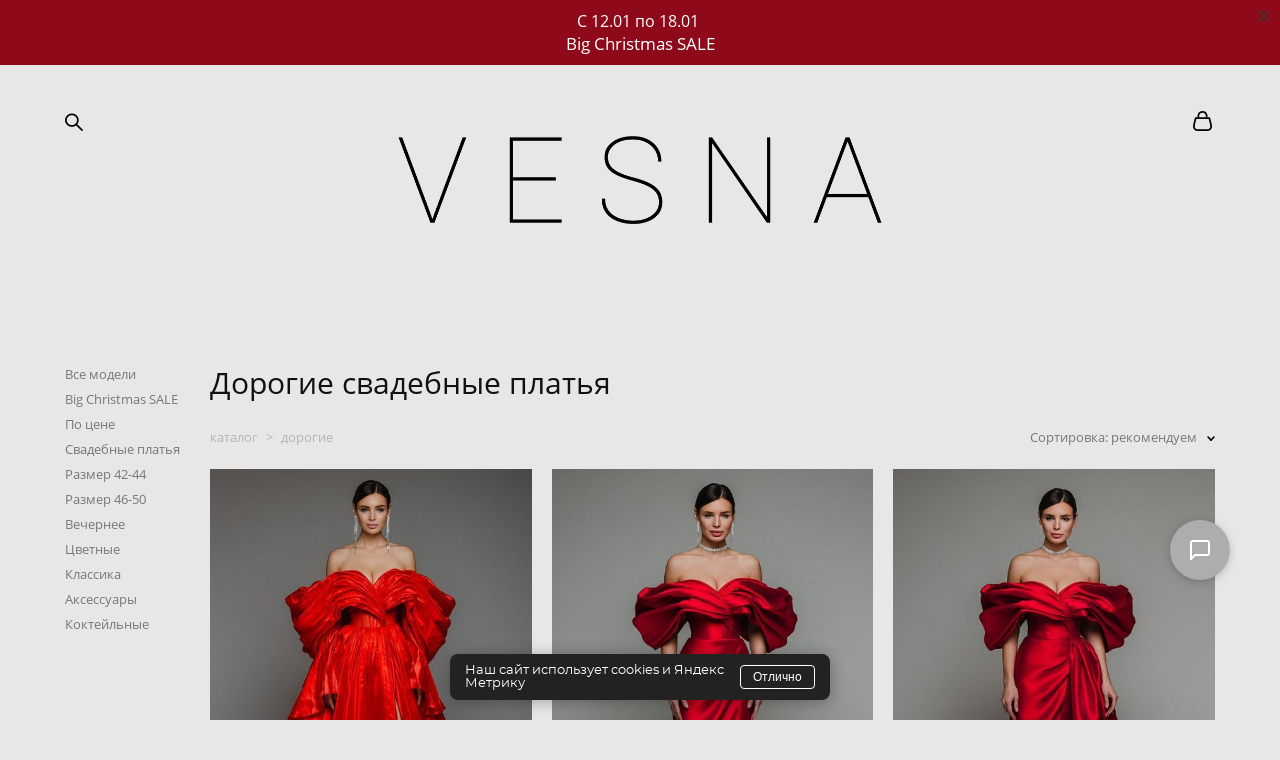

--- FILE ---
content_type: text/html; charset=UTF-8
request_url: https://vesnawedding.ru/katalog-svadebnyh-platev/dorogie
body_size: 21342
content:
<!-- Vigbo-cms //cdn-st3.vigbo.com/u6169/6744/ casey -->
<!DOCTYPE html>
<html lang="ru">
<head>
    <script>var _createCookie=function(e,o,t){var i,n="";t&&((i=new Date).setTime(i.getTime()+864e5*t),n="; expires="+i.toGMTString()),document.cookie=e+"="+o+n+"; path=/"};function getCookie(e){e=document.cookie.match(new RegExp("(?:^|; )"+e.replace(/([\.$?*|{}\(\)\[\]\\\/\+^])/g,"\\$1")+"=([^;]*)"));return e?decodeURIComponent(e[1]):void 0}"bot"==getCookie("_gphw_mode")&&_createCookie("_gphw_mode","humen",0);</script>
    <meta charset="utf-8">
<title>Дорогие свадебные платья | Дорогое свадебное платье купить в салоне Весна Санкт-Петербург</title>
<meta name="keywords" content="" />
<meta name="description" content="Дорогие свадебные платья для невесты купить в Санкт-Петербурге. Большой выбор недорогих  нарядов всех размеров для свадьбы, венчания в церкви, торжеств загса  по низким ценам! Бесплатная примерка и приятные скидки!" />
    <meta property="og:title" content="Дорогие свадебные платья | Дорогое свадебное платье купить в салоне Весна Санкт-Петербург" />
    <meta property="og:description" content="Дорогие свадебные платья для невесты купить в Санкт-Петербурге. Большой выбор недорогих  нарядов всех размеров для свадьбы, венчания в церкви, торжеств загса  по низким ценам! Бесплатная примерка и приятные скидки!" />
    <meta property="og:url" content="https://vesnawedding.ru/katalog-svadebnyh-platev/dorogie" />
    <meta property="og:type" content="website" />
        <meta property="og:image" content="//cdn-sh1.vigbo.com/shops/1598/products/21629793/images/2-52d3ef712655b4c8e0cbbeae7714d2bd.jpg" />
        <meta property="og:image" content="//cdn-st3.vigbo.com/u6169/6744/logo/u-13c6d9ca54e7df81d850ce1c98565b22@2x.png" />
        <meta property="og:image" content="//cdn-sh1.vigbo.com/shops/1598/products/21583987/images/2-7609dd8ab79c76af0ea727f5cb2b2cec.jpg" />

<meta name="viewport" content="width=device-width, initial-scale=1">


	<link rel="shortcut icon" href="//cdn-st3.vigbo.com/u6169/6744/favicon.ico?ver=65b7c98c89708" type="image/x-icon" />

<!-- Blog RSS -->

<!-- Preset CSS -->
    <script>window.use_preset = false;</script>

<script>
    window.cdn_paths = {};
    window.cdn_paths.modules = '//cdn-s.vigbo.com/cms/kevin2/site/' + 'dev/scripts/site/';
    window.cdn_paths.site_scripts = '//cdn-s.vigbo.com/cms/kevin2/site/' + 'dev/scripts/';
</script>
    <link href="https://fonts.googleapis.com/css?family=Abel|Alegreya:400,400i,700,700i,800,800i,900,900i|Alex+Brush|Amatic+SC:400,700|Andika|Anonymous+Pro:400i,700i|Anton|Arimo:400,400i,700,700i|Arsenal:400,400i,700,700i|Asap:400,400i,500,500i,600,600i,700,700i|Bad+Script|Baumans|Bitter:100,100i,200,200i,300,300i,400i,500,500i,600,600i,700i,800,800i,900,900i|Brygada+1918:400,700,400i,700i|Cactus+Classical+Serif|Carlito:400,700,400i,700i|Chocolate+Classical+Sans|Comfortaa:300,400,500,600,700|Commissioner:100,200,300,400,500,600,700,800,900|Cormorant:300i,400i,500,500i,600,600i,700i|Cormorant+Garamond:300i,400i,500,500i,600,600i,700i|Cormorant+Infant:300i,400i,500,500i,600,600i,700i|Cousine:400,400i,700,700i|Crafty+Girls|Cuprum:400,400i,700,700i|Days+One|Dela+Gothic+One|Delius+Unicase:400,700|Didact+Gothic|Dosis|EB+Garamond:400i,500,500i,600,600i,700i,800,800i|Euphoria+Script|Exo|Exo+2:100,100i,200,200i,300i,400i,500,500i,600,600i,700i,800,800i,900,900i|Federo|Fira+Code:300,500,600|Fira+Sans:100,100i,200,200i,300i,400i,500,500i,600,600i,700i,800,800i,900,900i|Fira+Sans+Condensed:100,100i,200,200i,300i,400i,500,500i,600,600i,700i,800,800i,900,900i|Forum|Gentium+Book+Plus:400,700,400i,700i|Gentium+Plus:400,700,400i,700i|Geologica:100,200,300,400,500,600,700,800,900|Glegoo:400,700|Golos+Text:400,500,600,700,800,900|Gudea:400,400i,700|Handlee|IBM+Plex+Mono:100,100i,200,200i,300i,400i,500,500i,600,600i,700i|IBM+Plex+Sans:100,100i,200,200i,300i,400i,500,500i,600,600i,700i|IBM+Plex+Serif:100,100i,200,200i,300,300i,400,400i,500,500i,600,600i,700,700i|Inter:100,200,300,400,500,600,700,800,900|Inter+Tight:100,200,300,400,500,600,700,800,900,100i,200i,300i,400i,500i,600i,700i,800i,900i|Istok+Web:400,400i,700,700i|JetBrains+Mono:100,100i,200,200i,300,300i,400,400i,500,500i,600,600i,700,700i,800,800i|Jost:100,100i,200,200i,300,300i,400,400i,500,500i,600,600i,700,700i,800,800i,900,900i|Jura:400,300,500,600,700|Kelly+Slab|Kranky|Krona+One|Leckerli+One|Ledger|Liter|Lobster|Lora:400,400i,700,700i,500,500i,600,600i|Lunasima:400,700|Manrope:200,300,400,500,600,700,800|Marck+Script|Marko+One|Marmelad|Merienda+One|Merriweather:300i,400i,700i,900,900i|Moderustic:300,400,500,600,700,800|Montserrat:300i,400i,500,500i,600,600i,700i,800,800i,900,900i|Montserrat+Alternates:100,100i,200,200i,300,300i,400,400i,500,500i,600,600i,700,700i,800,800i,900,900i|Mulish:200,300,400,500,600,700,800,900,200i,300i,400i,500i,600i,700i,800i,900i|Neucha|Noticia+Text:400,400i,700,700i|Noto+Sans:400,400i,700,700i|Noto+Sans+Mono:100,200,300,400,500,600,700,800,900|Noto+Serif:400,400i,700,700i|Noto+Serif+Display:100,200,300,400,500,600,700,800,900,100i,200i,300i,400i,500i,600i,700i,800i,900i|Nova+Flat|Nova+Oval|Nova+Round|Nova+Slim|Nunito:400,200,200i,300,300i,400i,600,600i,700,700i,800,800i,900,900i|Old+Standard+TT:400i|Open+Sans:300i,400i,600,600i,700i,800,800i|Open+Sans+Condensed:300,300i,700|Oranienbaum|Original+Surfer|Oswald:200,500,600|Oxygen:300|Pacifico|Philosopher:400,400i,700,700i|Piazzolla:100,200,300,400,500,600,700,800,900,100i,200i,300i,400i,500i,600i,700i,800i,900i|Play:400,700|Playfair+Display:400,700,400i,500,500i,600,600i,700i,800,800i,900,900i|Playfair+Display+SC|Poiret+One|Press+Start+2P|Prosto+One|PT+Mono|PT+Sans:400i,700i|PT+Sans+Caption:400,700|PT+Sans+Narrow:400,700|PT+Serif:400i,700i|PT+Serif+Caption:400,400i|Quicksand|Raleway:100,100i,300i,400i,500,500i,600,600i,700i,800,800i,900,900i|Roboto:100,100i,300i,400i,500,500i,700i,900,900i|Roboto+Condensed:300i,400i,700i|Roboto+Mono:100,100i,200,200i,300,300i,400,400i,500,500i,600,600i,700,700i|Roboto+Slab:100,200,500,600,800,900|Rochester|Rokkitt:400,100,300,500,600,700,800,900|Rubik:300i,400i,500,500i,600,600i,700i,800,800i,900,900i|Ruslan+Display|Russo+One|Salsa|Satisfy|Scada:400,400i,700,700i|Snippet|Sofia|Source+Code+Pro:200,300,400,500,600,700,900|Source+Sans+Pro:200,300,400,600,700,900|Source+Serif+Pro:200,200i,300,300i,400,400i,600,600i,700,700i,900,900i|Spectral:200,200i,300,300i,400,400i,500,500i,600,600i,700,700i,800,800i|Stint+Ultra+Expanded|STIX+Two+Text:400,700,400i,700i|Syncopate|Tenor+Sans|Tinos:400,400i,700,700i|Trochut|Ubuntu:300i,400i,500,500i,700i|Ubuntu+Condensed|Ubuntu+Mono:400,400i,700,700i|Unbounded:200,300,400,500,600,700,800,900|Underdog|Unkempt:400,700|Voces|Wix+Madefor+Display:400,500,600,700,800|Wix+Madefor+Text:400,500,600,700,800,400i,500i,600i,700i,800i|Yeseva+One|Ysabeau:100,200,300,400,500,600,700,800,900,100i,200i,300i,400i,500i,600i,700i,800i,900i|Ysabeau+Infant:100,200,300,400,500,600,700,800,900,100i,200i,300i,400i,500i,600i,700i,800i,900i|Ysabeau+Office:100,200,300,400,500,600,700,800,900,100i,200i,300i,400i,500i,600i,700i,800i,900i|Ysabeau+SC:100,200,300,400,500,600,700,800,900|Zen+Old+Mincho&display=swap&subset=cyrillic" rel="stylesheet">    <!-- CORE CSS -->
            <link rel="stylesheet" type="text/css" href="//cdn-sh.vigbo.com/vigbo-cms/styles/prod/build_shop_front.css?v=FnqQ0y">
        <!-- SITE CSS -->
    <link rel="stylesheet" type="text/css" href="//cdn-s.vigbo.com/cms/kevin2/site/prod/css/build_cms_front.css?v=FnqQ0y">
    <!-- PREVIEW CSS -->
        <link rel="stylesheet" type="text/css" href="https://vesnawedding.ru/css/custom-shop.css?v=46.664" />
            <!-- +React styles -->
    <link rel="stylesheet" type="text/css" href="//cdn-s.vigbo.com/cms/kevin2/site/prod/css/main.chunk.css?ver=dewsUi"></link>
    <!-- -React styles -->
    
    <!-- LIFE CHANGED CSS -->
            <link rel="stylesheet" type="text/css" href="https://vesnawedding.ru/css/custom.css?v=46.664" />
    
    
                    <!-- <script src="//cdn-s.vigbo.com/cms/kevin2/site/dev/scripts/vendor/jquery-1.9.1.min.js?v=dewsUi"></script> -->

            <link rel="stylesheet" type="text/css" href="https://vesnawedding.ru/css/css_user.css?v=46.664" />
    
    
    <meta name="p:domain_verify" content="cc03ef6988cdbcbfd1502b7a55e0172f"/>
<meta name="google-site-verification" content="E8bPvULj9y6BOrNJ1hwPMaF2xSW2fKU_ag2ArcFKcbk" />
<meta name="yandex-verification" content="e64a8c2dbf401fb2" />
<!-- Chatra {literal} -->
<!-- Chatra {literal} -->
<script>
    (function(d, w, c) {
        w.ChatraID = 'npzyERsxryHP7b9E3';
        var s = d.createElement('script');
        w[c] = w[c] || function() {
            (w[c].q = w[c].q || []).push(arguments);
        };
        s.async = true;
        s.src = 'https://call.chatra.io/chatra.js';
        if (d.head) d.head.appendChild(s);
    })(document, window, 'Chatra');
</script>
<!-- /Chatra {/literal} -->
<!--/script--> 
<!-- /Chatra {/literal} -->
<!-- BEGIN CHATRA INTEGRATION WITH ROISTAT -->
<script>
(function(){
	var isRoistatReady = false;
	var isChatraReady = false;
	var isDataSet = false;
	var setIntegrationData = function(){
		if (isDataSet || !isRoistatReady || !isChatraReady) {
			return;
		}
		Chatra("setIntegrationData", {roistat_visit: window.roistat.visit});
		isDataSet = true;
	};
	window.onRoistatModuleLoaded = function(){
        	window.roistat.registerOnVisitProcessedCallback(function(){
			isRoistatReady = true;
            		setIntegrationData();
        	});
    	}
	window.ChatraSetup = {
    		onAnalyticEvent: function(eventName) {
			isChatraReady = true;
        		setIntegrationData();
    		}
	};
})();
</script>
<!-- END CHATRA INTEGRATION WITH ROISTAT -->

<!-- Facebook Pixel Code -->
<script>
!function(f,b,e,v,n,t,s)
{if(f.fbq)return;n=f.fbq=function(){n.callMethod?
n.callMethod.apply(n,arguments):n.queue.push(arguments)};
if(!f._fbq)f._fbq=n;n.push=n;n.loaded=!0;n.version='2.0';
n.queue=[];t=b.createElement(e);t.async=!0;
t.src=v;s=b.getElementsByTagName(e)[0];
s.parentNode.insertBefore(t,s)}(window, document,'script',
'https://connect.facebook.net/en_US/fbevents.js');
fbq('init', '1761622934093497');
fbq('track', 'PageView');
</script>
<noscript><img height="1" width="1" style="display:none"
src="https://www.facebook.com/tr?id=1761622934093497&ev=PageVi.."
/></noscript>
<!-- End Facebook Pixel Code -->
<meta name="google-site-verification" content="hCy2grUxODbCdO3VohWJtZU47eQrILfQ5dO3iC81SjY" />
<meta name="google-site-verification" content="2hLVBJNubAu62iisbgz7SbnXjzB2ZI0-sDpFOHj2PNo" />
<meta name="facebook-domain-verification" content="p5efbeui4uysw9b0vmd6d6ob3v4vke" />
<!-- Roistat Counter Start -->
<script>
(function(w, d, s, h, id) {
    w.roistatProjectId = id; w.roistatHost = h;
    var p = d.location.protocol == "https:" ? "https://" : "http://";
    var u = /^.*roistat_visit=[^;]+(.*)?$/.test(d.cookie) ? "/dist/module.js" : "/api/site/1.0/"+id+"/init?referrer="+encodeURIComponent(d.location.href);
    var js = d.createElement(s); js.charset="UTF-8"; js.async = 1; js.src = p+h+u; var js2 = d.getElementsByTagName(s)[0]; js2.parentNode.insertBefore(js, js2);
})(window, document, 'script', 'cloud.roistat.com', 'ed5a05aae0ddef28c2fc2191095eb607');
</script>
<!-- Roistat Counter End -->
<!-- yclients Start -->
<script>
window.roistatVisitCallback = function(visitId) {
    document.cookie = 'yextrafield_roistat=' + visitId;
    var script = document.createElement('script');
    script.src = "https://w821133.yclients.com/widgetJS";
    document.getElementsByTagName('body')[0].appendChild(script);
};
</script>
<!-- yclients End -->

<!-- Yandex.Metrika counter -->
<script type="text/javascript" >
   (function(m,e,t,r,i,k,a){m[i]=m[i]||function(){(m[i].a=m[i].a||[]).push(arguments)};
   m[i].l=1*new Date();
   for (var j = 0; j < document.scripts.length; j++) {if (document.scripts[j].src === r) { return; }}
   k=e.createElement(t),a=e.getElementsByTagName(t)[0],k.async=1,k.src=r,a.parentNode.insertBefore(k,a)})
   (window, document, "script", "https://mc.yandex.ru/metrika/tag.js", "ym");

   ym(30866451, "init", {
        clickmap:true,
        trackLinks:true,
        accurateTrackBounce:true,
        webvisor:true,
        ecommerce:"dataLayer"
   });
</script>
<noscript><div><img src="https://mc.yandex.ru/watch/30866451" style="position:absolute; left:-9999px;" alt="" /></div></noscript>
<!-- /Yandex.Metrika counter -->

<script>
	var yWidgetSettings = {
    buttonColor : '#acacac',
    buttonPosition : 'bottom right',
    buttonAutoShow : true,
    buttonText : 'Онлайн запись',
    formPosition : 'right'
  };
</script>

<script type='application/ld+json'>
{
  "@context": "http://www.schema.org",
  "@type": "LocalBusiness",
  "name": "VESNA WEDDING",
  "url": "https://vesnawedding.ru/",
  "logo": "https://static-cdn5-2.vigbo.tech/u6169/6744/logo/u-13c6d9ca54e7df81d850ce1c98565b22.png?v=46.658",
  "image": "https://shop-cdn1-2.vigbo.tech/shops/1598/products/22583223/images/3-2469222577aabd574b0e1b2cb9eb6854.jpg?version=1",
  "priceRange": "$$",
"description": "Свадебный салон Весна в Санкт-Петербурге. Большой выбор уникальных нарядов собственного производства для свадьбы, венчания в церкви, торжеств в загсе, вечерних мероприятий, по доступным ценам! Бесплатная примерка свадебных и вечерних платьев.",
  "address": {
	"@type": "PostalAddress",
	"streetAddress": "Большой проспект Петроградской стороны 4",
	"addressLocality": "Санкт-Петербург",
	"addressRegion": "Ленинградская область",
	"postalCode": "190000",
	"addressCountry": "RU",
	"telephone": "+7(812) 615-85-84"
  }
}
</script>

<script>
  document.write('<link rel="canonical" href="' + window.location.href.split('?')[0] + '" />');
</script>

<div class="cookie-message" id="cookie-message" style="
    position: fixed;
    bottom: 20px;
    left: 50%;
    transform: translateX(-50%);
    background: #222;
    color: #fff;
    border-radius: 8px;
    padding: 10px 15px;
    z-index: 999999 !important;
    display: none;
    align-items: center;
    justify-content: space-between;
    box-shadow: 0 2px 15px rgba(0,0,0,0.3);
    font-family: 'Montserrat', sans-serif;
    width: 380px;
    max-width: 90%;
">
    <div style="font-size: 13px; margin-right: 15px;">
        Наш сайт использует cookies и Яндекс Метрику
    </div>
    <button onclick="acceptCookies()" style="
        background: transparent;
        color: #fff;
        border: 1px solid #fff;
        border-radius: 4px;
        padding: 4px 12px;
        font-size: 12px;
        cursor: pointer;
        white-space: nowrap;
        flex-shrink: 0;
    ">
        Отлично
    </button>
</div>

<script>
    // Показываем уведомление только если cookie не приняты
    if (!localStorage.getItem('cookiesAccepted')) {
        document.getElementById('cookie-message').style.display = 'flex';
    }

    function acceptCookies() {
        // Скрываем уведомление
        document.getElementById('cookie-message').style.display = 'none';
        // Сохраняем согласие в localStorage
        localStorage.setItem('cookiesAccepted', 'true');
        // Можно добавить сохранение в cookies для бекенда
        document.cookie = "cookies_accepted=true; max-age=2592000; path=/";
    }
</script>    <style>
    .adaptive-desktop .custom__content--max-width,
    .adaptive-desktop .md-infoline__wrap {
        max-width: 100%;
    }
</style>
    <script src="//cdn-s.vigbo.com/cms/kevin2/site/dev/scripts/vendor/jquery-3.3.1.min.js?ver=dewsUi"></script>

    </head>


	



    <body data-template="casey" class="f__preset-box f__site f__2 loading locale_ru casey mod--search-enable mod--img-logo mod--header-static mod--menu-action-on-scroll mod--menu-load-on-scroll mod--menu-effect-from-top mod--menu-align-content mod--infoline-cross-enable desktop mod--shop-page adaptive-desktop mod--horizontal-menu mod--infoline-enable bot-version js--loading-cascade mod--font-none-preset layout-logo-top--icons-left-n-right   " data-preview="">

    <!-- +Share Body Code -->    <div class="messenger-floating-btn">
  <div class="messenger-main-btn" id="messengerToggle">
    <svg xmlns="http://www.w3.org/2000/svg" width="24" height="24" viewBox="0 0 24 24" fill="none" stroke="currentColor" stroke-width="2" stroke-linecap="round" stroke-linejoin="round">
      <path d="M21 15a2 2 0 0 1-2 2H7l-4 4V5a2 2 0 0 1 2-2h14a2 2 0 0 1 2 2z"></path>
    </svg>
  </div>
  <div class="messenger-dropup" id="messengerDropdown">
    <a href="https://t.me/vesnawedding" class="messenger-item telegram-btn" title="Telegram">
      <svg xmlns="http://www.w3.org/2000/svg" width="24" height="24" viewBox="0 0 24 24" fill="currentColor">
        <path d="M12 0c-6.627 0-12 5.373-12 12s5.373 12 12 12 12-5.373 12-12-5.373-12-12-12zm5.894 8.221l-1.97 9.28c-.145.658-.537.818-1.084.508l-3-2.21-1.446 1.394c-.14.18-.357.295-.6.295-.002 0-.003 0-.005 0l.213-3.054 5.56-5.022c.24-.213-.054-.334-.373-.121l-6.869 4.326-2.96-.924c-.64-.203-.658-.64.135-.954l11.566-4.458c.538-.196 1.006.128.832.941z"/>
      </svg>
    </a>
    <a href="https://api.whatsapp.com/send?phone=79516744085" class="messenger-item whatsapp-btn" title="WhatsApp">
      <svg xmlns="http://www.w3.org/2000/svg" width="24" height="24" viewBox="0 0 24 24" fill="currentColor">
        <path d="M12 0c-6.627 0-12 5.373-12 12s5.373 12 12 12 12-5.373 12-12-5.373-12-12-12zm5.894 8.221l-1.97 9.28c-.145.658-.537.818-1.084.508l-3-2.21-1.446 1.394c-.14.18-.357.295-.6.295-.002 0-.003 0-.005 0l.213-3.054 5.56-5.022c.24-.213-.054-.334-.373-.121l-6.869 4.326-2.96-.924c-.64-.203-.658-.64.135-.954l11.566-4.458c.538-.196 1.006.128.832.941z"/>
      </svg>
    </a>
  </div>
</div>

<style>
.messenger-floating-btn {
  position: fixed;
  bottom: 140px;
  right: 50px;
  z-index: 1000;
}

.messenger-main-btn {
  width: 60px;
  height: 60px;
  background-color: #adadad;
  border-radius: 50%;
  display: flex;
  align-items: center;
  justify-content: center;
  cursor: pointer;
  box-shadow: 0 2px 10px rgba(0, 0, 0, 0.2);
  transition: all 0.3s ease;
  color: white;
}

.messenger-main-btn:hover {
  transform: scale(1.1);
}

.messenger-dropup {
  position: absolute;
  bottom: 70px;
  right: 0;
  flex-direction: column;
  gap: 15px;
  display: none;
}

.messenger-dropup.active {
  display: flex;
}

.messenger-item {
  width: 50px;
  height: 50px;
  border-radius: 50%;
  display: flex;
  align-items: center;
  justify-content: center;
  box-shadow: 0 2px 10px rgba(0, 0, 0, 0.2);
  transition: all 0.3s ease;
}

.messenger-item:hover {
  transform: scale(1.1);
}

.telegram-btn {
  background-color: #0088cc;
  color: white;
}

.whatsapp-btn {
  background-color: #25D366;
  color: white;
}

.messenger-item svg {
  width: 24px;
  height: 24px;
}
</style>

<script>
document.addEventListener('DOMContentLoaded', function() {
  const toggleBtn = document.getElementById('messengerToggle');
  const dropdown = document.getElementById('messengerDropdown');
  
  // Обработчик клика по основной кнопке
  toggleBtn.addEventListener('click', function(e) {
    e.stopPropagation();
    dropdown.classList.toggle('active');
  });
  
  // Обработчик клика по документу для скрытия меню
  document.addEventListener('click', function() {
    dropdown.classList.remove('active');
  });
  
  // Остановка всплытия события при клике на меню
  dropdown.addEventListener('click', function(e) {
    e.stopPropagation();
  });
});
</script>    <!-- -Share Body Code -->
    
                        <!-- Инфополоса -->
            <div id="md-infoline" class="md-infoline js--infoline  ">
                    <div class="md-infoline__close" data-infoline-close>
            <svg width="12px" height="12px" viewBox="0 0 12 12">
                <g stroke="none" stroke-width="1" fill="none" fill-rule="evenodd">
                    <g  transform="translate(-893.000000, -308.000000)" fill="currentColor" fill-rule="nonzero">
                        <path d="M898.46967,313.46967 L899.53033,313.46967 L899,312.93934 L898.46967,313.46967 L897.93934,314 L893.46967,309.53033 C892.762563,308.823223 893.823223,307.762563 894.53033,308.46967 L899,312.93934 L903.46967,308.46967 C904.176777,307.762563 905.237437,308.823223 904.53033,309.53033 L900.06066,314 L904.53033,318.46967 C905.237437,319.176777 904.176777,320.237437 903.46967,319.53033 L899,315.06066 L894.53033,319.53033 C893.823223,320.237437 892.762563,319.176777 893.46967,318.46967 L897.93934,314 L898.46967,313.46967 Z M899.53033,313.46967 L899,312.93934 L898.46967,313.46967 L899.53033,313.46967 C899.237437,313.176777 898.762563,313.176777 898.46967,313.46967 L899.53033,313.46967 Z"></path>
                    </g>
                </g>
            </svg>
        </div>
                <div class="md-infoline__cont f__3">
            <div class="md-infoline__wrap custom__content--max-width">
                                <p class="f__3 f__mt-0 f__mb-0" style="text-align: center;"><span style="color:#ffffff;">С 12.01 по 18.01&nbsp;<br />
<span style="font-size:17px;">Big Christmas SALE</span></span></p>                            </div>
        </div>
    
</div>
    <div class="md-infoline-assets">
        <script>
            let infolineTypeTpl = 'tech'; /* Миграция и смена дизайна*/
			const infolineDBVersionTpl = "143";
            let infoscripeStorage = localStorage.getItem('infostripe');
            const infostripeData = JSON.parse(infoscripeStorage);
			let infolineinfolineFirstJSTpl = false;

            if(!infoscripeStorage || (infoscripeStorage && (infostripeData.version !== infolineDBVersionTpl))) {
                infolineinfolineFirstJSTpl = true;
                $('body').addClass('is--infoline-firstopen');
            }
        </script>
        <script>
			infolineTypeTpl = 'user'; /* Используется обычной полосой */
			const infolineCrossSettingTpl = "true";
        </script>
<style>
    .md-infoline__cont {
    padding-top: 10px;
    padding-bottom: 10px;
}
    .md-infoline {
        background: #8e0919;
    }
.md-infoline__close svg path {
        fill: #403939;
    }
/* Цвет крестика не используется после задачи MAIN-3592
.md-infoline__close:hover svg path  {
        fill: ;
    }
*/
</style>
        </div>

                <div class="l-wrap js-wrap">

    <header class="l-header l-header-main js-header-main layout-logo-top--icons-left-n-right  ">
    <div class="l-header__wrapper custom__header-decorate-line custom__menu-bg-rgb custom__header-padding-y mod--show-menu-after-logo-load mod--effect-move-from-top">
        <div class="l-header__cont custom__content--max-width">
            <div class="l-header__row">
                <div class="l-header__col0 l-header__col l-header__mobile--box"><!-- mobile menu -->
                    <!-- basket icon for mobile -->
                                            <div class="md-menu__icons mod--right md-menu__li-l1">
                            <!-- Если есть поиск или корзина -->
    <div class="l-header__icons--box f__menu">
        &nbsp; <!-- для выравнивания по вертикали (дублирует размер шрифта) -->

        <div class="l-header__icons--wrap">
            <div class="js--iconBasketWrapper" >
                 <!-- если не только Поиск и есть Магазин -->
                    <!-- то выводим корзину -->
                    <div class="js--iconBasketView shop_page l-header__icon l-header__icon--cart" >
                        <a href='/katalog-svadebnyh-platev/cart' class='shop-basket--box lnk-cart design_editor-icons' data-id='shop-cart-widget'>
                            <span class='shop-basket'>
                                                                    <!-- Basket 03 -->
                                    <svg xmlns="http://www.w3.org/2000/svg" viewBox="0 0 16.5 17.5"><path class="basket-svg-style basket-svg-edit-round" d="M14.14,6.17H2.36S.75,12,.75,13.58A3.19,3.19,0,0,0,4,16.75h8.57a3.19,3.19,0,0,0,3.21-3.17C15.75,12,14.14,6.17,14.14,6.17Z"/><path class="basket-svg-style basket-svg-edit-limit" d="M4.5,5.64C4.5,3,5.59.75,8.25.75S12,3,12,5.64"/></svg>

                                                            </span>
                            <span class='shop-cart-widget-amount'>
                                                            </span>
                        </a>
                    </div>
                
            </div>

                            <div class="l-header__icon l-header__icon--search">
                    <a class="searchform__svg js--open_searchform design_editor-icons">
                        <svg xmlns="http://www.w3.org/2000/svg" viewBox="0 0 15.5 17.5"><ellipse class="search-svg-style" cx="5.92" cy="8.01" rx="5.17" ry="5.13"/><line class="search-svg-style" x1="9.59" y1="11.64" x2="14.75" y2="16.75"/></svg>
                    </a>
                </div>
                    </div>

        <!-- Add separator -->
                <!-- -->
    </div>
                        </div>
                                    </div>

                <div class="l-header__col1 l-header__col l-header__logo--box">
                    <div class="l-header__logo--cont">
                        <div class="l-header__row">
                            <div class="l-header__top-line--box">

                                <div class="l-header__col l-header__col-icon mod--left">
                                    <!-- only SEARCH icon -->
                                                                            <div class="md-menu__icons mod--left md-menu__li-l1">
                                            <!-- Если есть поиск или корзина -->
    <div class="l-header__icons--box f__menu">
        &nbsp; <!-- для выравнивания по вертикали (дублирует размер шрифта) -->

        <div class="l-header__icons--wrap">
            <div class="js--iconBasketWrapper" style="display: none;">
                
            </div>

                            <div class="l-header__icon l-header__icon--search">
                    <a class="searchform__svg js--open_searchform design_editor-icons">
                        <svg xmlns="http://www.w3.org/2000/svg" viewBox="0 0 15.5 17.5"><ellipse class="search-svg-style" cx="5.92" cy="8.01" rx="5.17" ry="5.13"/><line class="search-svg-style" x1="9.59" y1="11.64" x2="14.75" y2="16.75"/></svg>
                    </a>
                </div>
                    </div>

        <!-- Add separator -->
                <!-- -->
    </div>
                                        </div>
                                                                    </div>

                                <div class="l-header__col l-header__logo-col">
                                    <div id='logoWrap' class='logo__wrap' data-lt="" >
                                        
<div class="logo logo-image">
	<a href="https://vesnawedding.ru/">
		

			
			<img src="[data-uri]"
				 data-src="//cdn-st3.vigbo.com/u6169/6744/logo/u-13c6d9ca54e7df81d850ce1c98565b22.png?v=46.664"
				 alt=""
				 title=""
				 class=" mod--has-logo2x mod--has-logo1x "
				 						data-src2x="//cdn-st3.vigbo.com/u6169/6744/logo/u-13c6d9ca54e7df81d850ce1c98565b22@2x.png?v=46.664"
						data-width2x="500"
				 			/>
			</a>

</div>
                                    </div>
                                </div>

                                <div class="l-header__col l-header__col-icon mod--right">
                                    <!-- only BASKET icon -->
                                                                            <div class="js--menu-icons md-menu__icons mod--right md-menu__li-l1 shop_page" >
                                            <!-- Если есть поиск или корзина -->
    <div class="l-header__icons--box f__menu">
        &nbsp; <!-- для выравнивания по вертикали (дублирует размер шрифта) -->

        <div class="l-header__icons--wrap">
            <div class="js--iconBasketWrapper" >
                 <!-- если не только Поиск и есть Магазин -->
                    <!-- то выводим корзину -->
                    <div class="js--iconBasketView shop_page l-header__icon l-header__icon--cart" >
                        <a href='/katalog-svadebnyh-platev/cart' class='shop-basket--box lnk-cart design_editor-icons' data-id='shop-cart-widget'>
                            <span class='shop-basket'>
                                                                    <!-- Basket 03 -->
                                    <svg xmlns="http://www.w3.org/2000/svg" viewBox="0 0 16.5 17.5"><path class="basket-svg-style basket-svg-edit-round" d="M14.14,6.17H2.36S.75,12,.75,13.58A3.19,3.19,0,0,0,4,16.75h8.57a3.19,3.19,0,0,0,3.21-3.17C15.75,12,14.14,6.17,14.14,6.17Z"/><path class="basket-svg-style basket-svg-edit-limit" d="M4.5,5.64C4.5,3,5.59.75,8.25.75S12,3,12,5.64"/></svg>

                                                            </span>
                            <span class='shop-cart-widget-amount'>
                                                            </span>
                        </a>
                    </div>
                
            </div>

                    </div>

        <!-- Add separator -->
                <!-- -->
    </div>
                                        </div>
                                                                    </div>

                            </div>
                        </div>

                    </div>
                </div>

                <div class="l-header__col2 l-header__col l-header__menu--box">
                    <nav class='md-menu clearfix' data-menu-type="origin">
                        			<ul class="menu md-menu__main js--menu__main is--level1  mod--menu_underline		 mod--menu_left"><li  id="5973600" data-id="5973600" class="md-menu__li-l1 menu-item js--menu__li-l1 "><a class="md-menu__href-l1 is--link-level1 f__menu height1 big-height5" href="https://vesnawedding.com" rel="ext noopener noreferrer" >ENG</a></li><li  id="476250" data-id="476250" class="md-menu__li-l1 menu-item js--menu__li-l1 "><a class="md-menu__href-l1 is--link-level1 f__menu height1 big-height5" href="https://vesnawedding.ru/"  >ГЛАВНАЯ</a></li><li  id="180178" data-id="180178" class="md-menu__li-l1 menu-item js--menu__li-l1  active"><a class="md-menu__href-l1 is--link-level1 f__menu mod--href-l1__shop js--shop-categories-link height1 big-height5" data-name="КАТАЛОГ" data-url="katalog-svadebnyh-platev" href="https://vesnawedding.ru/katalog-svadebnyh-platev"  >КАТАЛОГ</a></li><li  id="872199" data-id="872199" class="md-menu__li-l1 menu-item js--menu__li-l1  with-sub"><a class="md-menu__href-l1 js--menu-mobile-sildetoggle is--link-level1 f__menu  height1 big-height5" href="https://vesnawedding.ru/korotkie-svadebnye-platja"  >СТИЛИ ПЛАТЬЕВ</a><div class="md-menu__wrap-l2 js--menu-submenu" id="sub-872199" data-parent-id="872199"><ul class="mod--submenu-center js--menu-submenu__ul mod--custom-scrollbar__not-mac"><li class="md-menu__li-l2 "><a class="md-menu__href-l2 f__sub-menu" href="https://vesnawedding.ru/korotkie-svadebnye-platja"  >Короткие свадебные платья</a></li><li class="md-menu__li-l2 "><a class="md-menu__href-l2 f__sub-menu" href="https://vesnawedding.ru/svadebnye-platja-s-rukavami"  >Свадебные платья с рукавами - фото самых прекрасных фасонов</a></li><li class="md-menu__li-l2 "><a class="md-menu__href-l2 f__sub-menu" href="https://vesnawedding.ru/pyshnye-svadebnye-platja"  >Пышные свадебные платья — Актуальные тенденции и фасоны</a></li><li class="md-menu__li-l2 "><a class="md-menu__href-l2 f__sub-menu" href="https://vesnawedding.ru/svadebnye-platja-dlja-beremennyh"  >Свадебные платья для беременных обзор существующих моделей.</a></li><li class="md-menu__li-l2 "><a class="md-menu__href-l2 f__sub-menu" href="https://vesnawedding.ru/tsvetnye-svadebnye-platja"  >Цветные свадебные платья</a></li><li class="md-menu__li-l2 "><a class="md-menu__href-l2 f__sub-menu" href="https://vesnawedding.ru/svadebnye-platja-so-shlejfom"  >Свадебные платья со шлейфом</a></li><li class="md-menu__li-l2 "><a class="md-menu__href-l2 f__sub-menu" href="https://vesnawedding.ru/svadebnye-platja-prjamye"  >Прямые свадебные платья</a></li><li class="md-menu__li-l2 "><a class="md-menu__href-l2 f__sub-menu" href="https://vesnawedding.ru/svadebnye-platja-a-siluet"  >Свадебное платье А-силуэта: фото</a></li><li class="md-menu__li-l2 "><a class="md-menu__href-l2 f__sub-menu" href="https://vesnawedding.ru/neobychnye-svadebnye-platja"  >Необычные свадебные платья</a></li></ul></div></li><li  id="377721" data-id="377721" class="md-menu__li-l1 menu-item js--menu__li-l1 "><a class="md-menu__href-l1 is--link-level1 f__menu height1 big-height5" href="https://vesnawedding.ru/nevesty"  >ОТЗЫВЫ</a></li><li  id="2782772" data-id="2782772" class="md-menu__li-l1 menu-item js--menu__li-l1  with-sub"><a class="md-menu__href-l1 js--menu-mobile-sildetoggle is--link-level1 f__menu  height1 big-height5" href="https://vesnawedding.ru/contact"  >КОНТАКТЫ</a><div class="md-menu__wrap-l2 js--menu-submenu" id="sub-2782772" data-parent-id="2782772"><ul class="mod--submenu-center js--menu-submenu__ul mod--custom-scrollbar__not-mac"><li class="md-menu__li-l2 "><a class="md-menu__href-l2 f__sub-menu" href="https://vesnawedding.ru/contact"  >Контакты</a></li><li class="md-menu__li-l2 "><a class="md-menu__href-l2 f__sub-menu" href="https://vesnawedding.ru/svadebnyj-salon-v-sankt-peterburge"  >Свадебный салон Весна</a></li><li class="md-menu__li-l2 "><a class="md-menu__href-l2 f__sub-menu" href="https://vesnawedding.ru/dostavka"  >Доставка</a></li><li class="md-menu__li-l2 "><a class="md-menu__href-l2 f__sub-menu" href="https://vesnawedding.ru/otzyvy-nevest"  >Отзывы </a></li></ul></div></li><li  id="627192" data-id="627192" class="md-menu__li-l1 menu-item js--menu__li-l1 "><a class="md-menu__href-l1 is--link-level1 f__menu height1 big-height5" href="https://vesnawedding.ru/blog"  >БЛОГ</a></li><li  id="6331677" data-id="6331677" class="md-menu__li-l1 menu-item js--menu__li-l1 "><a class="md-menu__href-l1 is--link-level1 f__menu height1 big-height5" href="https://vesnawedding.ru/chasto-zadavaemye-voprosy-i-otvety-na-nih"  >FAQ</a></li><li  id="6406704" data-id="6406704" class="md-menu__li-l1 menu-item js--menu__li-l1 "><a class="md-menu__href-l1 is--link-level1 f__menu height1 big-height5" href="https://vesnawedding.ru/about-us"  >О НАС</a></li></ul><div class="md-menu-mobile__socials social-icons"><div class="social-icons-wrapper"></div></div>                    </nav>
                </div>


                <div class="l-header__col3 l-header__col l-header__ham--box" data-count-pages="9">
    <div class="md-menu__hamburger js-mob-menu-open">
        <svg height="20px" xmlns="http://www.w3.org/2000/svg" viewBox="0 0 18 17.5"><line class="hamburger-svg-style" y1="1" x2="18" y2="1"/><line class="hamburger-svg-style" y1="7" x2="18" y2="7"/><line class="hamburger-svg-style" y1="13" x2="18" y2="13"/></svg>
    </div>
</div>
            </div>
        </div>
    </div>
</header>




        <!-- Mobile menu -->
        <!-- mobile menu -->
<div  data-menu-type="mobile" data-custom-scroll data-set-top="stay-in-window" class="custom__header-decorate-line mod--custom-scroll-hidden mod--custom-scroll-resize md-menu--mobile js--menu--mobile mod--set-top--stop-mobile">
    <div class="md-menu--mobile__cont js--menu-mobile__cont">
                <div class="md-menu__icons mod--right md-menu__li-l1 js--menu__li-l1">
            <!-- Если есть поиск или корзина -->
    <div class="l-header__icons--box f__menu">
        &nbsp; <!-- для выравнивания по вертикали (дублирует размер шрифта) -->

        <div class="l-header__icons--wrap">
            <div class="js--iconBasketWrapper" >
                 <!-- если не только Поиск и есть Магазин -->
                    <!-- то выводим корзину -->
                    <div class="js--iconBasketView shop_page l-header__icon l-header__icon--cart" >
                        <a href='/katalog-svadebnyh-platev/cart' class='shop-basket--box lnk-cart design_editor-icons' data-id='shop-cart-widget'>
                            <span class='shop-basket'>
                                                                    <!-- Basket 03 -->
                                    <svg xmlns="http://www.w3.org/2000/svg" viewBox="0 0 16.5 17.5"><path class="basket-svg-style basket-svg-edit-round" d="M14.14,6.17H2.36S.75,12,.75,13.58A3.19,3.19,0,0,0,4,16.75h8.57a3.19,3.19,0,0,0,3.21-3.17C15.75,12,14.14,6.17,14.14,6.17Z"/><path class="basket-svg-style basket-svg-edit-limit" d="M4.5,5.64C4.5,3,5.59.75,8.25.75S12,3,12,5.64"/></svg>

                                                            </span>
                            <span class='shop-cart-widget-amount'>
                                                            </span>
                        </a>
                    </div>
                
            </div>

                            <div class="l-header__icon l-header__icon--search">
                    <a class="searchform__svg js--open_searchform design_editor-icons">
                        <svg xmlns="http://www.w3.org/2000/svg" viewBox="0 0 15.5 17.5"><ellipse class="search-svg-style" cx="5.92" cy="8.01" rx="5.17" ry="5.13"/><line class="search-svg-style" x1="9.59" y1="11.64" x2="14.75" y2="16.75"/></svg>
                    </a>
                </div>
                    </div>

        <!-- Add separator -->
                <!-- -->
    </div>
        </div>
        
        			<ul class="menu md-menu__main js--menu__main is--level1  mod--menu_underline		 mod--menu_left"><li  id="5973600" data-id="5973600" class="md-menu__li-l1 menu-item js--menu__li-l1 "><a class="md-menu__href-l1 is--link-level1 f__menu height1 big-height5" href="https://vesnawedding.com" rel="ext noopener noreferrer" >ENG</a></li><li  id="476250" data-id="476250" class="md-menu__li-l1 menu-item js--menu__li-l1 "><a class="md-menu__href-l1 is--link-level1 f__menu height1 big-height5" href="https://vesnawedding.ru/"  >ГЛАВНАЯ</a></li><li  id="180178" data-id="180178" class="md-menu__li-l1 menu-item js--menu__li-l1  active"><a class="md-menu__href-l1 is--link-level1 f__menu mod--href-l1__shop js--shop-categories-link height1 big-height5" data-name="КАТАЛОГ" data-url="katalog-svadebnyh-platev" href="https://vesnawedding.ru/katalog-svadebnyh-platev"  >КАТАЛОГ</a></li><li  id="872199" data-id="872199" class="md-menu__li-l1 menu-item js--menu__li-l1  with-sub"><a class="md-menu__href-l1 js--menu-mobile-sildetoggle is--link-level1 f__menu  height1 big-height5" href="https://vesnawedding.ru/korotkie-svadebnye-platja"  >СТИЛИ ПЛАТЬЕВ</a><div class="md-menu__wrap-l2 js--menu-submenu" id="sub-872199" data-parent-id="872199"><ul class="mod--submenu-center js--menu-submenu__ul mod--custom-scrollbar__not-mac"><li class="md-menu__li-l2 "><a class="md-menu__href-l2 f__sub-menu" href="https://vesnawedding.ru/korotkie-svadebnye-platja"  >Короткие свадебные платья</a></li><li class="md-menu__li-l2 "><a class="md-menu__href-l2 f__sub-menu" href="https://vesnawedding.ru/svadebnye-platja-s-rukavami"  >Свадебные платья с рукавами - фото самых прекрасных фасонов</a></li><li class="md-menu__li-l2 "><a class="md-menu__href-l2 f__sub-menu" href="https://vesnawedding.ru/pyshnye-svadebnye-platja"  >Пышные свадебные платья — Актуальные тенденции и фасоны</a></li><li class="md-menu__li-l2 "><a class="md-menu__href-l2 f__sub-menu" href="https://vesnawedding.ru/svadebnye-platja-dlja-beremennyh"  >Свадебные платья для беременных обзор существующих моделей.</a></li><li class="md-menu__li-l2 "><a class="md-menu__href-l2 f__sub-menu" href="https://vesnawedding.ru/tsvetnye-svadebnye-platja"  >Цветные свадебные платья</a></li><li class="md-menu__li-l2 "><a class="md-menu__href-l2 f__sub-menu" href="https://vesnawedding.ru/svadebnye-platja-so-shlejfom"  >Свадебные платья со шлейфом</a></li><li class="md-menu__li-l2 "><a class="md-menu__href-l2 f__sub-menu" href="https://vesnawedding.ru/svadebnye-platja-prjamye"  >Прямые свадебные платья</a></li><li class="md-menu__li-l2 "><a class="md-menu__href-l2 f__sub-menu" href="https://vesnawedding.ru/svadebnye-platja-a-siluet"  >Свадебное платье А-силуэта: фото</a></li><li class="md-menu__li-l2 "><a class="md-menu__href-l2 f__sub-menu" href="https://vesnawedding.ru/neobychnye-svadebnye-platja"  >Необычные свадебные платья</a></li></ul></div></li><li  id="377721" data-id="377721" class="md-menu__li-l1 menu-item js--menu__li-l1 "><a class="md-menu__href-l1 is--link-level1 f__menu height1 big-height5" href="https://vesnawedding.ru/nevesty"  >ОТЗЫВЫ</a></li><li  id="2782772" data-id="2782772" class="md-menu__li-l1 menu-item js--menu__li-l1  with-sub"><a class="md-menu__href-l1 js--menu-mobile-sildetoggle is--link-level1 f__menu  height1 big-height5" href="https://vesnawedding.ru/contact"  >КОНТАКТЫ</a><div class="md-menu__wrap-l2 js--menu-submenu" id="sub-2782772" data-parent-id="2782772"><ul class="mod--submenu-center js--menu-submenu__ul mod--custom-scrollbar__not-mac"><li class="md-menu__li-l2 "><a class="md-menu__href-l2 f__sub-menu" href="https://vesnawedding.ru/contact"  >Контакты</a></li><li class="md-menu__li-l2 "><a class="md-menu__href-l2 f__sub-menu" href="https://vesnawedding.ru/svadebnyj-salon-v-sankt-peterburge"  >Свадебный салон Весна</a></li><li class="md-menu__li-l2 "><a class="md-menu__href-l2 f__sub-menu" href="https://vesnawedding.ru/dostavka"  >Доставка</a></li><li class="md-menu__li-l2 "><a class="md-menu__href-l2 f__sub-menu" href="https://vesnawedding.ru/otzyvy-nevest"  >Отзывы </a></li></ul></div></li><li  id="627192" data-id="627192" class="md-menu__li-l1 menu-item js--menu__li-l1 "><a class="md-menu__href-l1 is--link-level1 f__menu height1 big-height5" href="https://vesnawedding.ru/blog"  >БЛОГ</a></li><li  id="6331677" data-id="6331677" class="md-menu__li-l1 menu-item js--menu__li-l1 "><a class="md-menu__href-l1 is--link-level1 f__menu height1 big-height5" href="https://vesnawedding.ru/chasto-zadavaemye-voprosy-i-otvety-na-nih"  >FAQ</a></li><li  id="6406704" data-id="6406704" class="md-menu__li-l1 menu-item js--menu__li-l1 "><a class="md-menu__href-l1 is--link-level1 f__menu height1 big-height5" href="https://vesnawedding.ru/about-us"  >О НАС</a></li></ul><div class="md-menu-mobile__socials social-icons"><div class="social-icons-wrapper"></div></div>
        <span class="js-close-mobile-menu close-mobile-menu">
        <!--<svg width="20px" height="20px"  xmlns="http://www.w3.org/2000/svg" viewBox="0 0 14.39 17.5"><line class="close-menu-burger" x1="0.53" y1="2.04" x2="13.86" y2="15.37"/><line class="close-menu-burger" x1="0.53" y1="15.37" x2="13.86" y2="2.04"/></svg>-->
            <svg xmlns="http://www.w3.org/2000/svg" width="18" height="18" viewBox="0 0 18 18"><path class="close-menu-burger" fill="none" fill-rule="evenodd" stroke="#fff" stroke-linecap="round" stroke-linejoin="round" stroke-width="1.5" d="M9 9.5l8-8-8 8-8-8 8 8zm0 0l8 8-8-8-8 8 8-8z"/></svg>
        </span>
    </div>
</div>

        <!-- Blog Slider -->
        
        <!-- CONTENT -->
        <div class="l-content l-content--main  desktop ">
            <section class="l-content--box l-content--box-shop js--box-shop shopCategoryPage" data-hash="shop" data-structure="">
    <div class="container custom__content--max-width">
        
<style>
    .shop-static-grid .static-grid-item .static-grid-cell {margin-left: 20px; margin-bottom: 20px;}</style>

<div class="shop-products mod--mobile-two mod--category-menu__vertical" >

        <nav class="shop-menu vertical" data-shopsort-indent>
                <div class="md-shopsort__box de--shop-menu__li-level-1 hide">&nbsp;<!--Распорка для сортировки--></div>
                <ul>
            
                                <li class="shop-menu-item ">
                    <a class="shop-menu__href-level-1 de--shop-menu__li-level-1 f__s_category f__3" href="https://vesnawedding.ru/katalog-svadebnyh-platev/vse-modeli">
                        Все модели                    </a>
                                    </li>

            
                                <li class="shop-menu-item ">
                    <a class="shop-menu__href-level-1 de--shop-menu__li-level-1 f__s_category f__3" href="https://vesnawedding.ru/katalog-svadebnyh-platev/sale-sale">
                        Big Christmas SALE                    </a>
                                    </li>

            
                                <li class="shop-menu-item  with-sub">
                    <a class="shop-menu__href-level-1 de--shop-menu__li-level-1 f__s_category f__3" href="#">
                        По цене                    </a>
                                            <ul class="shop-sub-menu ">
                            
                                                                <li class="shop-menu-item ">
                                    <a class="shop-menu__href-level-2 de--shop-menu__li-level-2 f__s_sub-category f__3" href="https://vesnawedding.ru/katalog-svadebnyh-platev/ot-20000-30000-rub">ОТ 20000-30000 РУБ</a>
                                </li>
                            
                                                                <li class="shop-menu-item ">
                                    <a class="shop-menu__href-level-2 de--shop-menu__li-level-2 f__s_sub-category f__3" href="https://vesnawedding.ru/katalog-svadebnyh-platev/ot-30000-40000-rub">ОТ 30000-40000 РУБ</a>
                                </li>
                            
                                                                <li class="shop-menu-item ">
                                    <a class="shop-menu__href-level-2 de--shop-menu__li-level-2 f__s_sub-category f__3" href="https://vesnawedding.ru/katalog-svadebnyh-platev/ot-40000-50000-rub">ОТ 40000-50000 РУБ</a>
                                </li>
                            
                                                                <li class="shop-menu-item ">
                                    <a class="shop-menu__href-level-2 de--shop-menu__li-level-2 f__s_sub-category f__3" href="https://vesnawedding.ru/katalog-svadebnyh-platev/ot-50000-60000-rub">ОТ 50000-60000 РУБ.</a>
                                </li>
                            
                                                                <li class="shop-menu-item ">
                                    <a class="shop-menu__href-level-2 de--shop-menu__li-level-2 f__s_sub-category f__3" href="https://vesnawedding.ru/katalog-svadebnyh-platev/ot-60000-120000">ОТ 60000-200000</a>
                                </li>
                                                    </ul>
                                    </li>

            
                                <li class="shop-menu-item ">
                    <a class="shop-menu__href-level-1 de--shop-menu__li-level-1 f__s_category f__3" href="https://vesnawedding.ru/katalog-svadebnyh-platev/svadebnye-platja-2021">
                        Свадебные платья                    </a>
                                    </li>

            
                                <li class="shop-menu-item  with-sub">
                    <a class="shop-menu__href-level-1 de--shop-menu__li-level-1 f__s_category f__3" href="#">
                        Размер 42-44                    </a>
                                            <ul class="shop-sub-menu ">
                            
                                                                <li class="shop-menu-item ">
                                    <a class="shop-menu__href-level-2 de--shop-menu__li-level-2 f__s_sub-category f__3" href="https://vesnawedding.ru/katalog-svadebnyh-platev/razmer-42">Размер 42</a>
                                </li>
                            
                                                                <li class="shop-menu-item ">
                                    <a class="shop-menu__href-level-2 de--shop-menu__li-level-2 f__s_sub-category f__3" href="https://vesnawedding.ru/katalog-svadebnyh-platev/razmer-44">Размер 44</a>
                                </li>
                                                    </ul>
                                    </li>

            
                                <li class="shop-menu-item  with-sub">
                    <a class="shop-menu__href-level-1 de--shop-menu__li-level-1 f__s_category f__3" href="#">
                        Размер 46-50                    </a>
                                            <ul class="shop-sub-menu ">
                            
                                                                <li class="shop-menu-item ">
                                    <a class="shop-menu__href-level-2 de--shop-menu__li-level-2 f__s_sub-category f__3" href="https://vesnawedding.ru/katalog-svadebnyh-platev/46-razmer">46 размер</a>
                                </li>
                            
                                                                <li class="shop-menu-item ">
                                    <a class="shop-menu__href-level-2 de--shop-menu__li-level-2 f__s_sub-category f__3" href="https://vesnawedding.ru/katalog-svadebnyh-platev/48-razmer">48 размер</a>
                                </li>
                            
                                                                <li class="shop-menu-item ">
                                    <a class="shop-menu__href-level-2 de--shop-menu__li-level-2 f__s_sub-category f__3" href="https://vesnawedding.ru/katalog-svadebnyh-platev/50-razmer">50 размер</a>
                                </li>
                                                    </ul>
                                    </li>

            
                                <li class="shop-menu-item ">
                    <a class="shop-menu__href-level-1 de--shop-menu__li-level-1 f__s_category f__3" href="https://vesnawedding.ru/katalog-svadebnyh-platev/_vechernee">
                        Вечернее                    </a>
                                    </li>

            
                                <li class="shop-menu-item  with-sub">
                    <a class="shop-menu__href-level-1 de--shop-menu__li-level-1 f__s_category f__3" href="https://vesnawedding.ru/katalog-svadebnyh-platev/cvetnye-vechernie-platya" data-open-menu-link="1">
                        Цветные                    </a>
                                            <ul class="shop-sub-menu ">
                            
                                                                <li class="shop-menu-item ">
                                    <a class="shop-menu__href-level-2 de--shop-menu__li-level-2 f__s_sub-category f__3" href="https://vesnawedding.ru/katalog-svadebnyh-platev/bezhevye">Бежевые</a>
                                </li>
                            
                                                                <li class="shop-menu-item ">
                                    <a class="shop-menu__href-level-2 de--shop-menu__li-level-2 f__s_sub-category f__3" href="https://vesnawedding.ru/katalog-svadebnyh-platev/golubye">Голубые</a>
                                </li>
                            
                                                                <li class="shop-menu-item ">
                                    <a class="shop-menu__href-level-2 de--shop-menu__li-level-2 f__s_sub-category f__3" href="https://vesnawedding.ru/katalog-svadebnyh-platev/zheltye">Желтые</a>
                                </li>
                            
                                                                <li class="shop-menu-item ">
                                    <a class="shop-menu__href-level-2 de--shop-menu__li-level-2 f__s_sub-category f__3" href="https://vesnawedding.ru/katalog-svadebnyh-platev/zelenyj">Зеленые</a>
                                </li>
                            
                                                                <li class="shop-menu-item ">
                                    <a class="shop-menu__href-level-2 de--shop-menu__li-level-2 f__s_sub-category f__3" href="https://vesnawedding.ru/katalog-svadebnyh-platev/korichnevye">Коричневые</a>
                                </li>
                            
                                                                <li class="shop-menu-item ">
                                    <a class="shop-menu__href-level-2 de--shop-menu__li-level-2 f__s_sub-category f__3" href="https://vesnawedding.ru/katalog-svadebnyh-platev/krasnye">Красные</a>
                                </li>
                            
                                                                <li class="shop-menu-item ">
                                    <a class="shop-menu__href-level-2 de--shop-menu__li-level-2 f__s_sub-category f__3" href="https://vesnawedding.ru/katalog-svadebnyh-platev/kremovye">Кремовые</a>
                                </li>
                            
                                                                <li class="shop-menu-item ">
                                    <a class="shop-menu__href-level-2 de--shop-menu__li-level-2 f__s_sub-category f__3" href="https://vesnawedding.ru/katalog-svadebnyh-platev/njud">Нюд</a>
                                </li>
                            
                                                                <li class="shop-menu-item ">
                                    <a class="shop-menu__href-level-2 de--shop-menu__li-level-2 f__s_sub-category f__3" href="https://vesnawedding.ru/katalog-svadebnyh-platev/rozovye">Розовые</a>
                                </li>
                            
                                                                <li class="shop-menu-item ">
                                    <a class="shop-menu__href-level-2 de--shop-menu__li-level-2 f__s_sub-category f__3" href="https://vesnawedding.ru/katalog-svadebnyh-platev/serebro">Серебро</a>
                                </li>
                            
                                                                <li class="shop-menu-item ">
                                    <a class="shop-menu__href-level-2 de--shop-menu__li-level-2 f__s_sub-category f__3" href="https://vesnawedding.ru/katalog-svadebnyh-platev/serye">Серые</a>
                                </li>
                            
                                                                <li class="shop-menu-item ">
                                    <a class="shop-menu__href-level-2 de--shop-menu__li-level-2 f__s_sub-category f__3" href="https://vesnawedding.ru/katalog-svadebnyh-platev/sinie">Синие</a>
                                </li>
                            
                                                                <li class="shop-menu-item ">
                                    <a class="shop-menu__href-level-2 de--shop-menu__li-level-2 f__s_sub-category f__3" href="https://vesnawedding.ru/katalog-svadebnyh-platev/chernye">Черные</a>
                                </li>
                                                    </ul>
                                    </li>

            
                                <li class="shop-menu-item  with-sub">
                    <a class="shop-menu__href-level-1 de--shop-menu__li-level-1 f__s_category f__3" href="#">
                        Классика                    </a>
                                            <ul class="shop-sub-menu ">
                            
                                                                <li class="shop-menu-item ">
                                    <a class="shop-menu__href-level-2 de--shop-menu__li-level-2 f__s_sub-category f__3" href="https://vesnawedding.ru/katalog-svadebnyh-platev/plate">Платья</a>
                                </li>
                            
                                                                <li class="shop-menu-item ">
                                    <a class="shop-menu__href-level-2 de--shop-menu__li-level-2 f__s_sub-category f__3" href="https://vesnawedding.ru/katalog-svadebnyh-platev/topy">Топы</a>
                                </li>
                            
                                                                <li class="shop-menu-item ">
                                    <a class="shop-menu__href-level-2 de--shop-menu__li-level-2 f__s_sub-category f__3" href="https://vesnawedding.ru/katalog-svadebnyh-platev/brjuki">Брюки</a>
                                </li>
                            
                                                                <li class="shop-menu-item ">
                                    <a class="shop-menu__href-level-2 de--shop-menu__li-level-2 f__s_sub-category f__3" href="https://vesnawedding.ru/katalog-svadebnyh-platev/pidzhaki">Пиджаки</a>
                                </li>
                            
                                                                <li class="shop-menu-item ">
                                    <a class="shop-menu__href-level-2 de--shop-menu__li-level-2 f__s_sub-category f__3" href="https://vesnawedding.ru/katalog-svadebnyh-platev/bomber">Бомбер</a>
                                </li>
                                                    </ul>
                                    </li>

            
                                <li class="shop-menu-item ">
                    <a class="shop-menu__href-level-1 de--shop-menu__li-level-1 f__s_category f__3" href="https://vesnawedding.ru/katalog-svadebnyh-platev/aksessuary">
                        Аксессуары                    </a>
                                    </li>

            
                                <li class="shop-menu-item ">
                    <a class="shop-menu__href-level-1 de--shop-menu__li-level-1 f__s_category f__3" href="https://vesnawedding.ru/katalog-svadebnyh-platev/capsule-evening-light">
                        Коктейльные                    </a>
                                    </li>

                    </ul>
    </nav>


            <div class="shop-content-main">
                            <div class="shop-category-description ">
                                    <h1>Дорогие свадебные платья</h1>                            </div>
        
        
        <div class="shop-products__top-line js--shop-products__top-line  ">
                            <!-- +Breadcrumbs -->
                <nav class="shop-bread-crumbs autotest--shop-bread-crumbs f__s_crumbs f__3 de--shop-breadcrumbs__font-family">
                                        <a href="https://vesnawedding.ru/katalog-svadebnyh-platev" class="de--shop-breadcrumbs__font-family">каталог</a>
                    <span class="shop-separator">&GT;</span>
                                                            <span>дорогие</span>
                </nav>
                <!-- -Breadcrumbs -->
            
                            <!-- +Shopsort -->
                <div class="md-shopsort__box">
                    <div class="md-shopsort">
                        <span class="js--shopsort__currentcont md-shopsort__currentcont de--shop-menu__li-level-1 f__s_category f__3">
                            <span class="md-shopsort__cinfo">Сортировка:</span>
                            <span class="md-shopsort__currentval js--shopsort__currentval">рекомендуем</span>
                            <i class="md-shopsort__arrow icon-arrow"><svg xmlns="http://www.w3.org/2000/svg" width="8" height="5"><path d="M4 5a.764.764 0 0 1-.548-.233L.5 1.624A.81.81 0 0 1 .5.5a.76.76 0 0 1 1.096 0l2.385 2.482L6.404.5A.76.76 0 0 1 7.5.5a.81.81 0 0 1 0 1.124L4.544 4.767A.764.764 0 0 1 4 5z"/></svg></i>
                        </span>
                        <div class="js--shop-submenu md-shopsort__list-box">
                            <ul class="md-shopsort__list de--shop-menu__dropdown__bg  js--shopsort__list">
                                                                <li class="md-shopsort__el ">
                                    <a class="js--shopsort__el de--shop-menu__li-level-2 f__s_sub-category f__3" href="https://vesnawedding.ru/katalog-svadebnyh-platev/dorogie?sort=sort">рекомендуем</a>
                                </li>
                                                                <li class="md-shopsort__el ">
                                    <a class="js--shopsort__el de--shop-menu__li-level-2 f__s_sub-category f__3" href="https://vesnawedding.ru/katalog-svadebnyh-platev/dorogie?sort=price-desc">цена по убыванию</a>
                                </li>
                                                                <li class="md-shopsort__el ">
                                    <a class="js--shopsort__el de--shop-menu__li-level-2 f__s_sub-category f__3" href="https://vesnawedding.ru/katalog-svadebnyh-platev/dorogie?sort=price-asc">цена по возрастанию</a>
                                </li>
                                                                <li class="md-shopsort__el ">
                                    <a class="js--shopsort__el de--shop-menu__li-level-2 f__s_sub-category f__3" href="https://vesnawedding.ru/katalog-svadebnyh-platev/dorogie?sort=newest">новинки</a>
                                </li>
                                                                <li class="md-shopsort__el ">
                                    <a class="js--shopsort__el de--shop-menu__li-level-2 f__s_sub-category f__3" href="https://vesnawedding.ru/katalog-svadebnyh-platev/dorogie?sort=sale">по скидке</a>
                                </li>
                                                            </ul>
                        </div>

                    </div>
                </div>
                <!-- +Shopsort -->
                    </div>

        <div class="shop-static-grid product-meta-bottom-center product-note-bottom products-list" data-grid-image-rate="0.6666" data-grid-image-col="3" data-grid-item-margin="20" data-grid-image-position="outer">
                                                <div class="static-grid-item" data-productid="21629793">
                        <div class="static-grid-cell">
                            <a href="https://vesnawedding.ru/katalog-svadebnyh-platev/Vecherneye-platye-Rosalia-Rouge" class="product js--hover-preview">
                                <div class="image " data-width="900" data-height="1200">
                                    <span class="spinner"></span>
                                    <img                                             fetchpriority="high"
                                                                                data-number="0"
                                        class="copy-protect" data-test="" data-src="//cdn-sh1.vigbo.com/shops/1598/products/21629793/images/2-52d3ef712655b4c8e0cbbeae7714d2bd.jpg?version=1"  alt="Вечернее платье Розалия Руж" border="0" data-version="1" data-width="900" data-height="1200" data-sizes='{"2":{"width":900,"height":1200},"3":{"width":900,"height":1200},"500":{"width":512,"height":683}}' data-base-path="//cdn-sh1.vigbo.com/shops/1598/products/21629793/images/" data-file-name="52d3ef712655b4c8e0cbbeae7714d2bd.jpg"/>

                                    
                                    
                                                                                                                
                                                                    </div>

                                                                    <div class="description f__s_base f__2">
                                        <div class="cell">
                                            <div class="middle">

                                                <div class="product-name">Вечернее платье Розалия Руж</div>

                                                                                                                                                        <div class="product-price">
                                                        <span class="product-price-min autotest--product-price-min f__2   product-price-old autotest--product-price-old">228 000 pуб.</span><div class="product-price mod--width-discount"></div><span class="product-price-discount autotest--product-price-discount f__2 ">114 000 pуб.<div class="product-price"></div></span>                                                    </div>
                                                                                                                                                                                                    
                                            </div>
                                        </div>
                                    </div>
                                                            </a>
                        </div>
                    </div>
                                    <div class="static-grid-item" data-productid="21583987">
                        <div class="static-grid-cell">
                            <a href="https://vesnawedding.ru/katalog-svadebnyh-platev/Vecherneye-platye-Rafael" class="product js--hover-preview">
                                <div class="image " data-width="900" data-height="1200">
                                    <span class="spinner"></span>
                                    <img                                             loading="lazy"
                                            decoding="async"
                                                                                data-number="1"
                                        class="copy-protect" data-test="" data-src="//cdn-sh1.vigbo.com/shops/1598/products/21583987/images/2-7609dd8ab79c76af0ea727f5cb2b2cec.jpg?version=1"  alt="Вечернее платье Рафаэль" border="0" data-version="1" data-width="900" data-height="1200" data-sizes='{"2":{"width":900,"height":1200},"3":{"width":900,"height":1200},"500":{"width":512,"height":683}}' data-base-path="//cdn-sh1.vigbo.com/shops/1598/products/21583987/images/" data-file-name="7609dd8ab79c76af0ea727f5cb2b2cec.jpg"/>

                                    
                                    
                                                                                                                
                                                                    </div>

                                                                    <div class="description f__s_base f__2">
                                        <div class="cell">
                                            <div class="middle">

                                                <div class="product-name">Вечернее платье Рафаэль Руж</div>

                                                                                                                                                        <div class="product-price">
                                                        <span class="product-price-min autotest--product-price-min f__2  ">112 000 pуб.</span><div class="product-price "></div>                                                    </div>
                                                                                                                                                                                                    
                                            </div>
                                        </div>
                                    </div>
                                                            </a>
                        </div>
                    </div>
                                    <div class="static-grid-item" data-productid="21584016">
                        <div class="static-grid-cell">
                            <a href="https://vesnawedding.ru/katalog-svadebnyh-platev/Vecherneye-platye-Rafael-tail" class="product js--hover-preview">
                                <div class="image " data-width="900" data-height="1200">
                                    <span class="spinner"></span>
                                    <img                                             loading="lazy"
                                            decoding="async"
                                                                                data-number="2"
                                        class="copy-protect" data-test="" data-src="//cdn-sh1.vigbo.com/shops/1598/products/21584016/images/2-281351262c82697eff047d184cb71ffd.jpg?version=1"  alt="Вечернее платье Рафаэль + хвост" border="0" data-version="1" data-width="900" data-height="1200" data-sizes='{"2":{"width":900,"height":1200},"3":{"width":900,"height":1200},"500":{"width":512,"height":683}}' data-base-path="//cdn-sh1.vigbo.com/shops/1598/products/21584016/images/" data-file-name="281351262c82697eff047d184cb71ffd.jpg"/>

                                    
                                    
                                                                                                                
                                                                    </div>

                                                                    <div class="description f__s_base f__2">
                                        <div class="cell">
                                            <div class="middle">

                                                <div class="product-name">Вечернее платье Рафаэль Руж + хвост</div>

                                                                                                                                                        <div class="product-price">
                                                        <span class="product-price-min autotest--product-price-min f__2  ">141 000 pуб.</span><div class="product-price "></div>                                                    </div>
                                                                                                                                                                                                    
                                            </div>
                                        </div>
                                    </div>
                                                            </a>
                        </div>
                    </div>
                                    <div class="static-grid-item" data-productid="20835238">
                        <div class="static-grid-cell">
                            <a href="https://vesnawedding.ru/katalog-svadebnyh-platev/svadebnoe-plate-dzhessika" class="product js--hover-preview">
                                <div class="image " data-width="768" data-height="1024">
                                    <span class="spinner"></span>
                                    <img                                             loading="lazy"
                                            decoding="async"
                                                                                data-number="3"
                                        class="copy-protect" data-test="" data-src="//cdn-sh1.vigbo.com/shops/1598/products/20835238/images/2-b720bb61a88f6ed4a497fe2c59e45d40.jpg?version=1"  alt="Свадебное платье Джессика" border="0" data-version="1" data-width="768" data-height="1024" data-sizes='{"2":{"width":768,"height":1024},"3":{"width":900,"height":1200},"500":{"width":384,"height":512}}' data-base-path="//cdn-sh1.vigbo.com/shops/1598/products/20835238/images/" data-file-name="b720bb61a88f6ed4a497fe2c59e45d40.jpg"/>

                                    
                                    
                                                                                                                
                                                                            <div class="product-note f__3">
                                            Под заказ                                        </div>
                                                                    </div>

                                                                    <div class="description f__s_base f__2">
                                        <div class="cell">
                                            <div class="middle">

                                                <div class="product-name">Свадебное платье Джессика</div>

                                                                                                                                                        <div class="product-price">
                                                        <span class="product-price-min autotest--product-price-min f__2  ">116 000 pуб.</span><div class="product-price "></div>                                                    </div>
                                                                                                                                                                                                    
                                            </div>
                                        </div>
                                    </div>
                                                            </a>
                        </div>
                    </div>
                                    <div class="static-grid-item" data-productid="15122858">
                        <div class="static-grid-cell">
                            <a href="https://vesnawedding.ru/katalog-svadebnyh-platev/svadebnoe-plate-radioza-vajt" class="product js--hover-preview">
                                <div class="image " data-width="900" data-height="1200">
                                    <span class="spinner"></span>
                                    <img                                             loading="lazy"
                                            decoding="async"
                                                                                data-number="4"
                                        class="copy-protect" data-test="" data-src="//cdn-sh1.vigbo.com/shops/1598/products/15122858/images/2-d00bc9556adb74affefb12ac81bc06b5.jpg?version=1"  alt="Свадебное платье Радиоза Вайт" border="0" data-version="1" data-width="900" data-height="1200" data-sizes='{"2":{"width":900,"height":1200},"3":{"width":900,"height":1200},"500":{"width":512,"height":683}}' data-base-path="//cdn-sh1.vigbo.com/shops/1598/products/15122858/images/" data-file-name="d00bc9556adb74affefb12ac81bc06b5.jpg"/>

                                    
                                    
                                                                                                                
                                                                            <div class="product-note f__3">
                                            Под заказ                                        </div>
                                                                    </div>

                                                                    <div class="description f__s_base f__2">
                                        <div class="cell">
                                            <div class="middle">

                                                <div class="product-name">Свадебное платье Радиоза Вайт</div>

                                                                                                                                                        <div class="product-price">
                                                        <span class="product-price-min autotest--product-price-min f__2  ">75 000 pуб.</span><div class="product-price "></div>                                                    </div>
                                                                                                                                                                                                    
                                            </div>
                                        </div>
                                    </div>
                                                            </a>
                        </div>
                    </div>
                                        <div class="clearfix"></div>
        </div>

                            
                    <div class="shop-category-description ">
                            </div>
        
            </div>
        
</div>

<style class="mobile-st">
    </style>

    <script type="text/javascript">
        function tracking_catalog(){
            try {
                ga('send', 'event', 'ADD_TO_CART', 'SUBMIT')
ym(30866451,'reachGoal','ADD_TO_CART')
            } catch {
                console.log('yaCounter desktop error');
            }
        };
    </script>
<script type="text/json" data-shop-action="categories"></script>
<![CDATA[YII-BLOCK-BODY-END]]>    </div>
</section>

        </div>
        <footer class="l-footer mod--footer-fon-with-content">
		<a name="footer"></a>
	<div class='md-btn-go-up js-scroll-top'>
		<svg width="6px" height="11px" viewBox="0 0 7 11" version="1.1" xmlns="http://www.w3.org/2000/svg" xmlns:xlink="http://www.w3.org/1999/xlink">
			<g stroke="none" stroke-width="1" fill="none" fill-rule="evenodd">
				<g class='md-btn-go-up-svg-color' transform="translate(-1116.000000, -716.000000)" fill="#ffffff">
					<polygon transform="translate(1119.115116, 721.500000) scale(1, -1) translate(-1119.115116, -721.500000) " points="1116.92791 716 1116 716.9625 1119.71163 720.8125 1120.23023 721.5 1119.71163 722.1875 1116 726.0375 1116.92791 727 1122.23023 721.5"></polygon>
				</g>
			</g>
		</svg>
	</div>
	<div class="l-content l-content--footer desktop">
	<section id="blog2" class="l-content--box blog composite" data-structure="blog-dispatcher">
		<div class="composite-content blog-content sidebar-position-none blog-type-post" data-backbone-view="blog-post" data-protect-image="">
			<div class=" blog-content-box">
				<div class="items">
					<article class="post footer-post" id="post_">
						<div id="post-content" style="max-width: 100%;">
							<div class="post-body" data-structure="footer">
							<div class="post-body">
	<style type="text/css">.adaptive-desktop #section1185830_0 .section__content{min-height:10px;}footer .md-section, footer .copyright #gpwCC, footer .copyright a#gpwCC{color:#ffffff;}footer.l-footer .section__bg{background-color:#ffffff;}footer.l-footer.mod--footer-fon-with-content .copyright .container.custom__content--max-width{background-color:#ffffff;}.adaptive-mobile .l-footer, .adaptive-mobile .l-footer p, .adaptive-mobile .copyright__gophotoweb--box{text-align:center !important;}footer.l-footer .copyright__gophotoweb--box{text-align:left;}</style><a id="section5e71e5980646c" class="js--anchor" name="section5e71e5980646c"></a><div class="md-section js--section mod--section-fon-with-content" id="section1185830_0">
        <div class="section__container custom__content--max-width">
    <div class="section__bg custom__content--max-width"  ></div>
			<div class="section__content">
				<div class="container custom__content--max-width"><div class="row"><div class="col col-md-24"><div class="widget"
	 id="widget_82904565"
	 data-id="82904565"
	 data-type="simple-text">

    
<div class="element simple-text transparentbg" id="w_82904565" style="background-color: transparent; ">
    <div class="text-box text-box-test1  nocolumns" style="max-width: 100%; -moz-column-gap: 10px; -webkit-column-gap: 10px; column-gap: 10px; letter-spacing: 0em; line-height: 1.1; font-family: 'Montserrat Regular'; font-size: 16px !important;  margin: 0 auto; ">
        <p class="f__2 f__mt-0 f__mb-0" style="text-align: center;"><span style="font-size:22px;"><span style="font-family:Montserrat Regular;"><span style="color:#696969;">Свадебный салон &laquo;Весна&raquo;</span></span></span></p>
        
    </div>
</div></div>
<div class="widget"
	 id="widget_82904583"
	 data-id="82904583"
	 data-type="post-break-line">

    <div class="element post-break-line" id="w_82904583">
        
    <div class="break-line" style="width: 100%; margin: 0px auto;">
       <div class="decoration" style="background: url(&quot;[data-uri]&quot;) center center repeat-x;"></div>
    </div>
</div></div>
</div></div><div class="row"><div class="col col-md-12"><div class="widget"
	 id="widget_101755720"
	 data-id="101755720"
	 data-type="post-map">

    <script type="text/json" class='widget-options'>
{"options":{"color":"#E22C29","mapLayout":"light-dream","locationMap":"X73R+7F6 \u041f\u0435\u0442\u0440\u043e\u0433\u0440\u0430\u0434\u0441\u043a\u0438\u0439 \u0440-\u043d, \u0421\u0430\u043d\u043a\u0442-\u041f\u0435\u0442\u0435\u0440\u0431\u0443\u0440\u0433","zoomMap":14,"height":300,"activeZoomMap":"active","latitude":59.9531625,"longitude":30.29114059999999}}</script>

<div class="element layout-map" id="w_101755720" style="height:300px;">

</div></div>
<div class="widget"
	 id="widget_82904553"
	 data-id="82904553"
	 data-type="simple-text">

    
<div class="element simple-text transparentbg" id="w_82904553" style="background-color: transparent; ">
    <div class="text-box text-box-test1  nocolumns" style="max-width: 100%; -moz-column-gap: 10px; -webkit-column-gap: 10px; column-gap: 10px; letter-spacing: 0em; line-height: 1.1; font-family: 'Montserrat Regular'; font-size: 16px !important;  margin: 0 auto; ">
        <p class="f__2 f__mt-0 f__mb-0" style="text-align: center;"><span style="color:#696969;"><span style="font-size:13px;">Санкт-Петербург<br />
м. Спортивная Большой проспект П.С 4<br />
Ежедневно с 11:00 до 21:00&nbsp;по предварительной записи</span></span></p>

<p style="text-align: center;"><font color="#696969"><span style="font-size: 13px;">8 (800) 302-52-08</span></font></p>

<p class="f__2 f__mt-0 f__mb-0" style="text-align: center;">&nbsp;</p>
        
    </div>
</div></div>
</div><div class="col col-md-12"><div class="widget"
	 id="widget_101755722"
	 data-id="101755722"
	 data-type="post-map">

    <script type="text/json" class='widget-options'>
{"options":{"color":"#E22C29","mapLayout":"light-dream","locationMap":"\u041d\u0438\u0436\u043d\u044f\u044f \u041a\u0440\u0430\u0441\u043d\u043e\u0441\u0435\u043b\u044c\u0441\u043a\u0430\u044f \u0443\u043b\u0438\u0446\u0430, 35\u0421, Moscow, Russia","zoomMap":14,"height":300,"activeZoomMap":"active","latitude":55.775119,"longitude":37.6725778}}</script>

<div class="element layout-map" id="w_101755722" style="height:300px;">

</div></div>
<div class="widget"
	 id="widget_67593392"
	 data-id="67593392"
	 data-type="simple-text">

    
<div class="element simple-text transparentbg" id="w_67593392" style="background-color: transparent; ">
    <div class="text-box text-box-test1  nocolumns" style="max-width: 100%; -moz-column-gap: 10px; -webkit-column-gap: 10px; column-gap: 10px; letter-spacing: 0em; line-height: 1.1; font-family: 'Montserrat Regular'; font-size: 16px !important;  margin: 0 auto; ">
        <p style="text-align: center;"><span style="color:#696969;"><span style="text-align: center; letter-spacing: 0em; font-size: 13px;" wfd-id="740">Москва<br />
м. Бауманская&nbsp;Нижняя Красносельская улица 35с 50<br />
Ежедневно с 12-00 до 21-00 по предварительной записи</span></span></p>

<p style="text-align: center;"><font color="#696969"><span style="font-size: 13px;">8 (800) 302-52-08</span></font></p>

<p class="f__2 f__mt-0 f__mb-0" style="text-align: center;">&nbsp;</p>
        
    </div>
</div></div>
</div></div><div class="row"><div class="col col-md-24"><div class="widget"
	 id="widget_82904586"
	 data-id="82904586"
	 data-type="post-break-line">

    <div class="element post-break-line" id="w_82904586">
        
    <div class="break-line" style="width: 100%; margin: 0px auto;">
       <div class="decoration" style="background: url(&quot;[data-uri]&quot;) center center repeat-x;"></div>
    </div>
</div></div>
</div></div><div class="row"><div class="col col-md-1"><div class="widget"
	 id="widget_65578123"
	 data-id="65578123"
	 data-type="post-indent">

    <div class="wg-post-indent" id="w_65578123">
    <div class="wg-post-indent__inner" style="width: 100%; height: 30px;"></div>
</div></div>
</div><div class="col col-md-8"><div class="widget"
	 id="widget_67593269"
	 data-id="67593269"
	 data-type="simple-text">

    
<div class="element simple-text transparentbg" id="w_67593269" style="background-color: transparent; ">
    <div class="text-box text-box-test1  nocolumns" style="max-width: 100%; -moz-column-gap: 10px; -webkit-column-gap: 10px; column-gap: 10px; letter-spacing: 0.1em; line-height: 1.2;  margin: 0 auto; ">
        <p class="f__2 f__mt-0 f__mb-0"><span style="color:#595959;" wfd-id="5218"><span style="font-size:11px;" wfd-id="862">ПОДПИСКА</span></span></p>
        
    </div>
</div></div>
<div class="widget"
	 id="widget_67593270"
	 data-id="67593270"
	 data-type="simple-text">

    
<div class="element simple-text transparentbg" id="w_67593270" style="background-color: transparent; ">
    <div class="text-box text-box-test1  nocolumns" style="max-width: 100%; -moz-column-gap: 10px; -webkit-column-gap: 10px; column-gap: 10px; letter-spacing: 0em; line-height: 1.6; font-family: 'Montserrat Regular'; font-size: 16px !important;  margin: 0 auto; ">
        <p class="f__2 f__mt-0 f__mb-0"><span style="color:#595959;" wfd-id="5478"><span style="font-size:20px;" wfd-id="1140">Будьте к нам ближе</span></span></p>
        
    </div>
</div></div>
<div class="widget"
	 id="widget_25173355"
	 data-id="25173355"
	 data-type="post-subscribe">

    
<style>
        #w_25173355 .form__checkbox_text span {
        font-family: Montserrat Regular;
    }
    
    #w_25173355 .subscribe-form input[type="text"] {
        background: #ffffff !important;
        color: #a6a6a6;
            font-size: 12px;
        font-family: Montserrat Regular;
        }
    #w_25173355 .subscribe-checkbox .form__checkbox_checkbox {
        background: #ffffff !important;
        border-color: #ffffff;
    }
    #w_25173355 .subscribe-checkbox .form__checkbox_checkbox:after {
        border-color: #a6a6a6;
    }                        }
    #w_25173355.post-subscribe .form__checkbox_checkbox {
        background: #ffffff !important;
    }
    #w_25173355.post-subscribe .subscribe-form input:-moz-placeholder {
        color: #a6a6a6;
    }
    #w_25173355.post-subscribe .subscribe-form input::-webkit-input-placeholder {
        color: #a6a6a6;
    }

    .progress-button .content::after,
    .progress-button .content::before {
        content: ' ';
    }

    #w_25173355 .progress-button .progress-inner {
        background: #3d3737;
    }

    #w_25173355 .element.post-subscribe .subscribe-form #progressButton .content {
        color: #3d3737    }

    #w_25173355 .element.post-subscribe input:-webkit-autofill {
        -webkit-box-shadow: 0 0 0 1000px #ffffff inset !important;
        -webkit-text-fill-color: #a6a6a6 !important;
    }

</style>

<div class="element post-subscribe clearfix js--subscribe " id="w_25173355" data-sid="-1">
    <div class="message" style="display: none;"><span class="success">
                            Спасибо за подписку                    </span></div>
    <div class="subscribe-form 0" style="background-color: transparent; color: #a6a6a6;">
                        <div class="col-sf-12 row-email">
            <input type="text" name="email" class="textbox input-for-error  f__form f__3" id="email" value="" placeholder="E-mail" required/>
        </div>
        <div class="col-sf-12 row-submit">
            <button id="progressButton" style="background-color: rgba(166, 166, 166, 0.37); color: #3d3737;font-size: 12px;font-family:Montserrat Regular;, padding: 1px 0;" class="progress-button subscribe-button" data-style="top-line" data-horizontal>
                <span class="f__h4-padding f__3">
                                            Подписаться                                        <svg class="md-preloader" viewBox="0 0 66 66" xmlns="http://www.w3.org/2000/svg">
                        <circle class="path" fill="none" stroke-width="4" stroke-linecap="round" cx="33" cy="33" r="30"></circle>
                    </svg>
                </span>
            </button>
        </div>
        <div class="subscribe-error block-error" style="display: none">Произошла ошибка. Пожалуйста, попробуйте еще раз.</div>
    </div>

    </div>
</div>
</div><div class="col col-md-1"><div class="widget"
	 id="widget_67593298"
	 data-id="67593298"
	 data-type="post-indent">

    <div class="wg-post-indent" id="w_67593298">
    <div class="wg-post-indent__inner" style="width: 100%; height: 30px;"></div>
</div></div>
</div><div class="col col-md-5"><div class="widget"
	 id="widget_67593289"
	 data-id="67593289"
	 data-type="simple-text">

    
<div class="element simple-text transparentbg" id="w_67593289" style="background-color: transparent; ">
    <div class="text-box text-box-test1  nocolumns" style="max-width: 100%; -moz-column-gap: 10px; -webkit-column-gap: 10px; column-gap: 10px; letter-spacing: 0.1em; line-height: 1.2;  margin: 0 auto; ">
        <p class="f__2 f__mt-0 f__mb-0"><span style="color:#595959;" wfd-id="5738"><span style="font-size:11px;" wfd-id="1641">КАТАЛОГ</span></span></p>
        
    </div>
</div></div>
<div class="widget"
	 id="widget_25178227"
	 data-id="25178227"
	 data-type="post-menu">

    <div class="element widget-post-menu" id="w_25178227">

	<style>

		
		#w_25178227 .footer-menu {
			text-align: left;
			padding: 0;
			margin-top: 0;
					}

		.adaptive-desktop #w_25178227 .footer-menu li {
							margin: 14px 0;
					}

		.adaptive-mobile #w_25178227 .footer-menu li,
		.adaptive-tablet #w_25178227 .footer-menu li {
			margin: 14px 0;
			text-align: center;
		}

		#w_25178227 .footer-menu a {
			color: #000000;
			margin-right: -0em;
					font-family: Montserrat Regular;
			font-size: 13px;
							font-style: regular;
						letter-spacing: 0em;
				}

				#w_25178227 .footer-menu li {
			font-size: 13px;
		}
		
		#w_25178227 .footer-menu a:hover {
			color: #000000;
		}

		#w_25178227 .footer-menu li:first-child {
			margin-top: 0;
		}
		#w_25178227 .footer-menu li:last-child {
			margin-bottom: 0;
		}
		#w_25178227 .footer-menu li {
			list-style-type: none;
		}
	</style>

	
	<ul class="widget-content post-menu-content footer-menu  ">
					<li>
								<a href="https://vesnawedding.ru/katalog-svadebnyh-platev/svadebnye-platja-2021"  class="" data-page="">Свадебные платья</a>
			</li>
					<li>
								<a href="https://vesnawedding.ru/katalog-svadebnyh-platev/tsvetnoe"  class="" data-page="">Цветные платья</a>
			</li>
			</ul>

</div>
</div>
</div><div class="col col-md-4"><div class="widget"
	 id="widget_67593290"
	 data-id="67593290"
	 data-type="simple-text">

    
<div class="element simple-text transparentbg" id="w_67593290" style="background-color: transparent; ">
    <div class="text-box text-box-test1  nocolumns" style="max-width: 100%; -moz-column-gap: 10px; -webkit-column-gap: 10px; column-gap: 10px; letter-spacing: 0.1em; line-height: 1.2;  margin: 0 auto; ">
        <p class="f__2 f__mt-0 f__mb-0"><span style="color:#595959;" wfd-id="5998"><span style="font-size:11px;" wfd-id="1877">МЕНЮ</span></span></p>
        
    </div>
</div></div>
<div class="widget"
	 id="widget_25178311"
	 data-id="25178311"
	 data-type="post-menu">

    <div class="element widget-post-menu" id="w_25178311">

	<style>

		
		#w_25178311 .footer-menu {
			text-align: left;
			padding: 0;
			margin-top: 0;
					}

		.adaptive-desktop #w_25178311 .footer-menu li {
							margin: 14px 0;
					}

		.adaptive-mobile #w_25178311 .footer-menu li,
		.adaptive-tablet #w_25178311 .footer-menu li {
			margin: 14px 0;
			text-align: center;
		}

		#w_25178311 .footer-menu a {
			color: #000000;
			margin-right: -0em;
					font-family: Montserrat Regular;
			font-size: 13px;
							font-style: regular;
						letter-spacing: 0em;
				}

				#w_25178311 .footer-menu li {
			font-size: 13px;
		}
		
		#w_25178311 .footer-menu a:hover {
			color: #000000;
		}

		#w_25178311 .footer-menu li:first-child {
			margin-top: 0;
		}
		#w_25178311 .footer-menu li:last-child {
			margin-bottom: 0;
		}
		#w_25178311 .footer-menu li {
			list-style-type: none;
		}
	</style>

	
	<ul class="widget-content post-menu-content footer-menu  ">
					<li>
								<a href="https://vesnawedding.ru/o-nas-"  class="" data-page="">О нас</a>
			</li>
					<li>
								<a href="https://vesnawedding.ru/contact"  class="" data-page="">Контакты</a>
			</li>
			</ul>

</div>
</div>
</div><div class="col col-md-5"><div class="widget"
	 id="widget_67593291"
	 data-id="67593291"
	 data-type="simple-text">

    
<div class="element simple-text transparentbg" id="w_67593291" style="background-color: transparent; ">
    <div class="text-box text-box-test1  nocolumns" style="max-width: 100%; -moz-column-gap: 10px; -webkit-column-gap: 10px; column-gap: 10px; letter-spacing: 0.1em; line-height: 1.2; font-family: 'Montserrat Regular'; font-size: 16px !important;  margin: 0 auto; ">
        <p class="f__2 f__mt-0 f__mb-0"><span style="color:#595959;" wfd-id="6258"><span style="font-size:11px;" wfd-id="2141">СОЦСЕТИ</span></span></p>
        
    </div>
</div></div>
<div class="widget"
	 id="widget_25178362"
	 data-id="25178362"
	 data-type="post-menu">

    <div class="element widget-post-menu" id="w_25178362">

	<style>

		
		#w_25178362 .footer-menu {
			text-align: left;
			padding: 0;
			margin-top: 0;
					}

		.adaptive-desktop #w_25178362 .footer-menu li {
							margin: 14px 0;
					}

		.adaptive-mobile #w_25178362 .footer-menu li,
		.adaptive-tablet #w_25178362 .footer-menu li {
			margin: 14px 0;
			text-align: center;
		}

		#w_25178362 .footer-menu a {
			color: #000000;
			margin-right: -0em;
					font-family: Montserrat Regular;
			font-size: 13px;
							font-style: regular;
						letter-spacing: 0em;
				}

				#w_25178362 .footer-menu li {
			font-size: 13px;
		}
		
		#w_25178362 .footer-menu a:hover {
			color: #000000;
		}

		#w_25178362 .footer-menu li:first-child {
			margin-top: 0;
		}
		#w_25178362 .footer-menu li:last-child {
			margin-bottom: 0;
		}
		#w_25178362 .footer-menu li {
			list-style-type: none;
		}
	</style>

	
	<ul class="widget-content post-menu-content footer-menu  ">
					<li>
								<a href="https://instagram.com/vesnawedding" target="_blank" class="" data-page="">Instagram</a>
			</li>
					<li>
								<a href="https://t.me/Vesna_wedding" target="_blank" class="" data-page="">Telegram</a>
			</li>
					<li>
								<a href="https://vk.com/club13457479" target="_blank" class="" data-page="">Vkontakte</a>
			</li>
			</ul>

</div>
</div>
</div></div><div class="row"><div class="col col-md-24"><div class="widget"
	 id="widget_82904574"
	 data-id="82904574"
	 data-type="post-break-line">

    <div class="element post-break-line" id="w_82904574">
        
    <div class="break-line" style="width: 100%; margin: 0px auto;">
       <div class="decoration" style="background: url(&quot;[data-uri]&quot;) center center repeat-x;"></div>
    </div>
</div></div>
<div class="widget"
	 id="widget_82904573"
	 data-id="82904573"
	 data-type="simple-text">

    
<div class="element simple-text transparentbg" id="w_82904573" style="background-color: transparent; ">
    <div class="text-box text-box-test1  nocolumns" style="max-width: 100%; -moz-column-gap: 10px; -webkit-column-gap: 10px; column-gap: 10px; letter-spacing: 0em; line-height: 1.2; font-family: 'Montserrat Regular'; font-size: 16px !important;  margin: 0 auto; ">
        <p style="text-align: center;"><span style="color:#696969;"><span style="font-size:11px;">Свадебный салон &laquo;Весна&raquo; в Санкт-Петербурге. Свадебные платья, фата, болеро, кринолины, аксессуары.&nbsp;</span></span><span style="color:#696969;"><span style="font-size:11px;">Все права защищены.&nbsp;Копируя материалы ставьте активную ссылку на источник.&nbsp;</span></span></p>

<p style="text-align: center;"><a href="https://vesnawedding.ru/politika-konfidentsialnosti"><span style="color:#696969;"><span style="font-size:11px;">Политика конфиденциальности</span></span></a></p>

<p style="text-align: center;"><a href="/storage/editor/699a8809_deklaratsiya_sootvetstviya.pdf" target="_blank"><span style="color:#696969;"><span style="font-family:Montserrat Regular;"><span href="/storage/editor/deklaratsiya_sootvetstviya.pdf" style="font-size:11px;">Сертификат качества</span></span></span></a><br />
<br />
<a href="https://vesnawedding.ru/politika-konfidentsialnosti"><span style="color:#696969;"><span style="font-size:11px;">Информация на сайте, не является публичной офертой</span></span></a></p>
        
    </div>
</div></div>
</div></div></div></div></div></div></div>
							</div>
						</div>
					</article>
				</div>
			</div>
		</div>
	</section>
	</div>

	<div class="copyright md-section js--section mod--section-fon-with-content">
		<div class="copyright__gophotoweb--box">
			<div class="">
				<div class="section__content">
				<div class="container custom__content--max-width">
										<div class="share-box">
						<script type="text/javascript">
$(document).ready(function() {

   // добавление в корзину
   $("#skuadd[data-default='ДОБАВИТЬ В КОРЗИНУ']").on('click', function() {
      yaCounter30866451.reachGoal('dobavit-v-korzinu');
   });

  // добавление в корзину
  $(".shop-add-to-cart-catalog-btn").on('click', function() {
    yaCounter30866451.reachGoal('dobavit-v-korzinu');
  });

   // страница заказа
   $('.shop-cart-order-form .form__btn.progress-button').click(function() {
        error = false;
        $('.shop-cart-order-form .form__field_field[data-required="y"]').each(function() {
           if ($(this).val() == "") {
            error = true;
            }

           if($(this).closest('.error-input').length > 0) {
             error = true;
           }
        });

         if (!error) {
                yaCounter30866451.reachGoal('oformit-pokupku');
         }
   });

});
</script>
<script>
    (function(i,s,o,g,r,a,m){i['GoogleAnalyticsObject']=r;i[r]=i[r]||function(){
    (i[r].q=i[r].q||[]).push(arguments)},i[r].l=1*new Date();a=s.createElement(o),
    m=s.getElementsByTagName(o)[0];a.async=1;a.src=g;m.parentNode.insertBefore(a,m)
    })(window,document,'script','https://www.google-analytics.com/analytics.js','ga');
  
    ga('create', 'UA-52393180-1', 'auto');
    ga('require', 'displayfeatures');
    ga('send', 'pageview');
  </script>
					</div>
										<div class="row">
						<div class="col col-md-24">
                            <a id='gpwCC' href="https://vigbo.com/?utm_source=www.vesnawedding.ru&utm_medium=footer&utm_campaign=copyright" target="_blank" rel="noopener noreferrer">сайт от vigbo</a>
						</div>
					</div>
				</div>
				</div>
			</div>
		</div>
	</div>
	
</footer>

<!-- Search -->
	
<div class="searchform js--searchform mod--custom-scroll-hidden" data-custom-scroll> <!-- is- -active, is- -fixed -->
    <form>
        <div class="searchform__header">
            <div class="searchform__close-block">
                <div class="searchform__close js--searchform_close design_editor-icons__noresize">
                    <svg class="searchform__close-ico" xmlns="http://www.w3.org/2000/svg" width="18" height="18" viewBox="0 0 18 18"><path class="close-menu-burger de--search__search-icons--stroke" fill="none" fill-rule="evenodd" stroke="#fff" stroke-linecap="round" stroke-linejoin="round" stroke-width="1.5" d="M9 9.5l8-8-8 8-8-8 8 8zm0 0l8 8-8-8-8 8 8-8z"/></svg>
                </div>
            </div>
            <div class="searchform__tbl">
                <div class="searchform__tbl__in">
                    <div class="container">
                        <div class="searchform__push-input">
                            <input class="searchform__input js--searchform_input placeholder-default f__2" maxlength="100" autocomplete="off" type="text" name="searchform" placeholder="Что будем искать?">
                            <span class="searchform__push searchform__svg js--searchform_push design_editor-icons__noresize">
                                <svg xmlns="http://www.w3.org/2000/svg" viewBox="0 0 15.5 17.5"><ellipse class="search-svg-style de--search__search-icons--stroke" cx="5.92" cy="8.01" rx="5.17" ry="5.13"/><line class="search-svg-style de--search__search-icons--stroke" x1="9.59" y1="11.64" x2="14.75" y2="16.75"/></svg>
                            </span>
                            <div class="searchform__before"></div>
                            <div class="searchform__after"></div>
                        </div>
                    </div>
                </div>
            </div>
        </div>
        <div class="searchform__body">
            <div class="container clearfix">
                <div class="searchform__tabs-block">
                    <ul class="searchform__tabs-list clearfix mod--menu_underline" data-radio-nav>
                                                            <li>
                                    <span class="f__3 span is--active height1" data-radio-href="3" data-search-type="site">Сайт <span class="list-count"></span></span>
                                </li>
                                                                                        <li>
                                    <span class="f__3 span height1" data-radio-href="1" data-search-type="shop">Магазин <span class="list-count"></span></span>
                                </li>
                                                                            </ul>
                    <div class="searchform__loading-block js--loading-result-block">
                        <div class="searchform__loading loading"><div class="searchform__dots"><span></span><span></span><span></span></div></div>
                    </div>
                </div>
            </div> <!-- for each tabs active -->
            <!-- To Top -->
            <div class="searchresult__totop js--scroll-top">
                <svg width="6px" height="11px" viewBox="0 0 7 11" version="1.1" xmlns="http://www.w3.org/2000/svg" xmlns:xlink="http://www.w3.org/1999/xlink"><g stroke="none" stroke-width="1" fill-rule="evenodd"><g class="md-btn-go-up-svg-color" transform="translate(-1116.000000, -716.000000)" fill="#000000"><use xlink:href="#totop"/></g></g></svg>
            </div>

            <div class="searchform__body-results js--scrolling js--scrollblock">

                <div class="container container_pt-0">
                    <div class="searchresult" data-radio-cont>
                        <div class="searchresult__item shop-products active" data-radio-el="1">
                            <div class="searchresult__container searchresult__shop-container">

                            </div>
                            <div class="clearfix"></div>
                            <div id="nextPageShop" class="searchform__loading js--searchform__loading">
                                <div class="searchform__dots">
                                    <span></span>
                                    <span></span>
                                    <span></span>
                                </div>
                            </div>
                        </div>

                        <div class="searchresult__item active" data-radio-el="3">
                            <div class="searchresult__container searchresult__site-container">

                            </div>
                            <div class="clearfix"></div>
                            <div id="nextPageSite" class="searchform__loading js--searchform__loading">
                                <div class="searchform__dots">
                                    <span></span>
                                    <span></span>
                                    <span></span>
                                </div>
                            </div>
                        </div>

                    </div>
                </div>
            </div>

        </div>
    </form>

    <!-- SVG Icon -->
    <svg class="delete-rule" style="display: none">
        <defs>
            <polygon id="searchform_close" points="15.556 0.682525239 14.849 0 7.778 6.82621777 0.707 0 0 0.682525239 7.071 7.50874301 0 14.3349608 0.707 15.017486 7.778 8.19126825 14.849 15.017486 15.556 14.3349608 8.485 7.50874301"></polygon>
            <polygon id="totop" transform="translate(1119.115116, 721.500000) scale(1, -1) translate(-1119.115116, -721.500000) " points="1116.92791 716 1116 716.9625 1119.71163 720.8125 1120.23023 721.5 1119.71163 722.1875 1116 726.0375 1116.92791 727 1122.23023 721.5"></polygon>
        </defs>
        <path id="searchform_search_1px" data-name="1px" class="cls-1" d="M27.807,27.807a0.556,0.556,0,0,1-.786,0l-6.655-6.655a11.03,11.03,0,1,1,.786-0.786l6.655,6.655A0.556,0.556,0,0,1,27.807,27.807ZM13,3A10,10,0,1,0,23,13,10,10,0,0,0,13,3Z" transform="translate(-2 -2)"/>
        <path id="searchform_search_2px" data-name="2px" class="cls-1" d="M27.713,27.713a0.993,0.993,0,0,1-1.4,0l-6.267-6.267a11.006,11.006,0,1,1,1.4-1.4l6.267,6.267A0.993,0.993,0,0,1,27.713,27.713ZM13,4a9,9,0,1,0,9,9A9,9,0,0,0,13,4Z" transform="translate(-2 -2)"/>
        <path id="searchform_search_3px" data-name="3px" class="cls-1" d="M28.534,28.577a1.641,1.641,0,0,1-2.164,0l-5.932-6.171a12.057,12.057,0,1,1,2.054-2.083l6.043,6.286A1.3,1.3,0,0,1,28.534,28.577ZM13,4a9,9,0,1,0,9,9A9,9,0,0,0,13,4Z" transform="translate(-1 -1)"/>
    </svg>
</div>

<style>
    .searchform .shop-static-grid .static-grid-item .static-grid-cell {margin: 0 0 25px 25px}
</style>

<style>
    </style>

<!-- SVG icons -->
<script id="svg-tmpl-basket-1" type="text/template">
    <!-- Basket 01 -->
    <svg xmlns="http://www.w3.org/2000/svg" viewBox="0 0 14.57 17.5"><path class="basket-svg-style basket-svg-edit-round basket-svg-edit-limit" d="M4.58,7.15V3.42A2.69,2.69,0,0,1,7.29.75h0A2.69,2.69,0,0,1,10,3.42V7.15"/><polygon class="basket-svg-style basket-svg-edit-limit" points="13.79 16.75 0.79 16.75 1.33 5.02 13.24 5.02 13.79 16.75"/></svg>

</script>

<script id="svg-tmpl-basket-2" type="text/template">
    <!-- Basket 02 -->
    <svg xmlns="http://www.w3.org/2000/svg" viewBox="0 0 15.5 17.5"><path class="basket-svg-style basket-svg-edit-round" d="M5,4.48V3.42A2.69,2.69,0,0,1,7.75.75h0a2.69,2.69,0,0,1,2.72,2.67V4.48"/><path class="basket-svg-style basket-svg-edit-round" d="M13.23,16.75h-11A1.51,1.51,0,0,1,.75,15.26s0,0,0-.07l1-10.7h12l1,10.7a1.5,1.5,0,0,1-1.45,1.56Z"/><path class="basket-svg-style basket-svg-edit-round" d="M10.47,7.68h0"/><path class="basket-svg-style basket-svg-edit-round" d="M5,7.68H5"/></svg>

</script>

<script id="svg-tmpl-basket-3" type="text/template">
    <!-- Basket 03 -->
    <svg xmlns="http://www.w3.org/2000/svg" viewBox="0 0 16.5 17.5"><path class="basket-svg-style basket-svg-edit-round" d="M14.14,6.17H2.36S.75,12,.75,13.58A3.19,3.19,0,0,0,4,16.75h8.57a3.19,3.19,0,0,0,3.21-3.17C15.75,12,14.14,6.17,14.14,6.17Z"/><path class="basket-svg-style basket-svg-edit-limit" d="M4.5,5.64C4.5,3,5.59.75,8.25.75S12,3,12,5.64"/></svg>

</script>

<script id="svg-tmpl-basket-4" type="text/template">
    <!-- Basket 04 -->
    <svg xmlns="http://www.w3.org/2000/svg" viewBox="0 0 19.5 17.5"><polyline class="basket-svg-style basket-svg-edit-round" points="1.97 7.15 3.75 16.11 15.75 16.11 17.55 7.15"/><line class="basket-svg-style basket-svg-edit-round basket-svg-edit-limit" x1="7.95" y1="1.17" x2="3.11" y2="6.61"/><line class="basket-svg-style basket-svg-edit-round basket-svg-edit-limit" x1="11.55" y1="1.17" x2="16.41" y2="6.61"/><line class="basket-svg-style basket-svg-edit-round" x1="0.75" y1="6.61" x2="18.75" y2="6.61"/></svg>

</script>

<script id="svg-tmpl-basket-5" type="text/template">
    <!-- Basket 05 -->
    <svg xmlns="http://www.w3.org/2000/svg" viewBox="0 0 18.5 17.5"><polyline class="basket-svg-style basket-svg-edit-round" points="0.75 1.63 3.13 1.63 5.51 12.59 15.95 12.59 17.75 4.63 4.3 4.63"/><ellipse class="basket-svg-style basket-svg-edit-limit" cx="6.64" cy="15.42" rx="1.36" ry="1.33"/><ellipse class="basket-svg-style basket-svg-edit-limit" cx="14.59" cy="15.42" rx="1.36" ry="1.33"/></svg>

</script>
        <!-- //// end //// -->

        <!-- Cookie Message -->
        
    </div>

        <script src="//cdn-s.vigbo.com/cms/kevin2/site/prod/js/site.js?ver=dewsUi"></script>
    <script src='//cdn-sh.vigbo.com/vigbo-cms/scripts/prod/shop.js?v=EEBOxK'></script>

        <script><!-- change icon shop cart on page product --> var jst_default_basket = 1;  var jst_default = 1;</script>
    <div class="global-site-info" data-info='{"bid" : "6744", "img_load_effect" : "cascade", "infoline_cross" : "true", "is_page_blog_post" : "", "is_shop_page" : "1", "lang" : "ru", "logo" : "image", "menu_after_slider" : "", "menu_align_content" : "y", "menu_decoration_line" : "", "menu_layout" : "logo-top--icons-left-n-right", "menu_load_effect" : "1", "menu_move_effect" : "load-on-scroll", "menu_transparent" : "", "minicart": "", "mobile" : "", "protect_images" : "n", "repo" : "cms", "server" : "", "sid" : "1598", "site_name" : "casey", "static_path" : "cdn-st3.vigbo.com", "structure_type" : "", "tablet" : "", "uid" : "u6169"}'></div>
             <!-- +React scripts -->
        <div id="checkout-modal-root" data-cssvariables-styling="true"></div>
        <div id="minicart-root" data-cssvariables-styling="true"></div>
        <script src="//cdn-s.vigbo.com/cms/kevin2/site/prod/js/runtime-main.js?ver=dewsUi"></script>
        <script src="//cdn-s.vigbo.com/cms/kevin2/site/prod/js/main.chunk.js?ver=dewsUi"></script>
        <!-- -React scripts -->
    </body>
</html>
